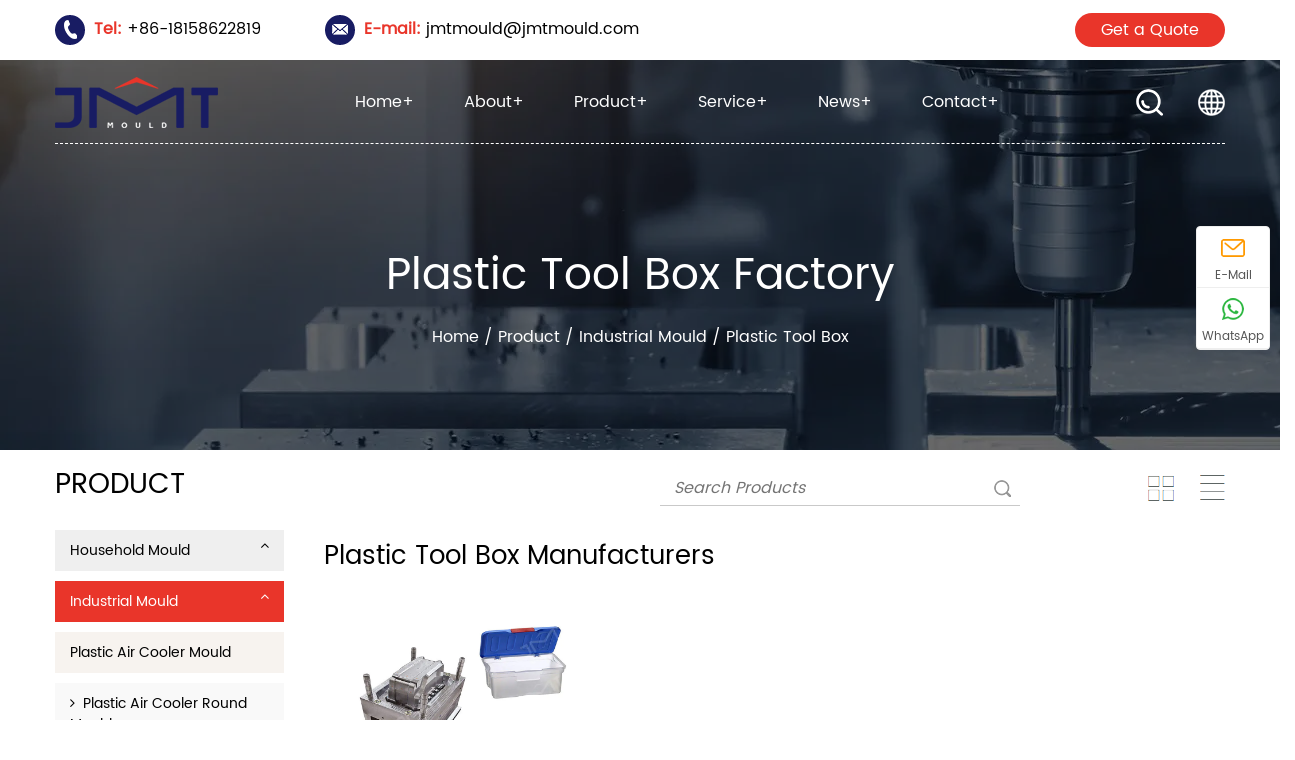

--- FILE ---
content_type: text/html; charset=utf-8
request_url: https://www.jmtmold.com/product/industrial-mould/tool-box/
body_size: 7287
content:
<!DOCTYPE html>
<html>
	<head>
		<meta charset="utf-8">
		<meta name="viewport" content="width=device-width,initial-scale=1.0" />
		<meta http-equiv="X-UA-Compatible" content="IE=edge" />
		<meta name="format-detection" content="telephone=no" />
        <!-- Google Tag Manager -->
<script>(function(w,d,s,l,i){w[l]=w[l]||[];w[l].push({'gtm.start':
new Date().getTime(),event:'gtm.js'});var f=d.getElementsByTagName(s)[0],
j=d.createElement(s),dl=l!='dataLayer'?'&l='+l:'';j.async=true;j.src=
'https://www.googletagmanager.com/gtm.js?id='+i+dl;f.parentNode.insertBefore(j,f);
})(window,document,'script','dataLayer','GTM-P5RG7W8');</script>
<!-- End Google Tag Manager -->
		<!--icon-->
		<title>Plastic Tool Box Manufacturers, Company, Factory</title>
<meta name="description" content="As China Plastic Tool Box manufacturers and Plastic Tool Box factory, JMT Commodity Mould Co., Ltd offer OEM Plastic Tool Box for sale." />
<meta name="keywords" content="Plastic Tool Box" />
<!--#header##-->		<link rel="shortcut icon" href="/template/en/images/icon.ico" type="image/x-icon" />
		<link rel="icon" href="/template/en/images/icon.ico" type="image/x-icon" />
		<!--icon-->
  
        <link rel="stylesheet" href="/template/en/css/slick.css"/>
		<link rel="stylesheet" type="text/css" href="/template/en/css/basic.css">
		<link rel="stylesheet" type="text/css" href="/template/en/css/main.css?ver=1.003">
		<link rel="stylesheet" type="text/css" href="/template/en/css/font-awesome.min.css">
		<link rel="stylesheet" type="text/css" href="/template/en/css/flaticon.css">
		<link rel="stylesheet" type="text/css" href="/template/en/css/line-awesome.min.css">
		<link rel="stylesheet" type="text/css" href="/template/en/css/iconfont.css">
		<link rel="stylesheet" href="/template/en/css/animate.min.css"/>
        <link rel="canonical" href="https://www.jmtmold.com/product/industrial-mould/tool-box/" />
		<script type="text/javascript" src="/template/en/js/jquery.js"></script>
		<script type="text/javascript" src="/template/en/js/hwaq.js"></script>
		<script type="text/javascript" src="/template/en/js/masonry.js"></script>
		<script type="text/javascript" src="/template/en/js/qrcode.min.js"></script>
		<script type="text/javascript" src="/template/en/js/main.js"></script>
		<script type="text/javascript" src="/template/en/js/slick.js"></script>
		<script type="text/javascript" src="/template/en/js/wow.min.js"></script>

		<link rel="stylesheet" href="/template/en/css/jquery.fancybox.min.css"/>
		<script type="text/javascript" src="/template/en/js/jquery.fancybox.min.js"></script>

	<!-- Global site tag (gtag.js) - Google Analytics -->
<script async src="https://www.googletagmanager.com/gtag/js?id=G-YPWYDHKEYN"></script>
<script>
  window.dataLayer = window.dataLayer || [];
  function gtag(){dataLayer.push(arguments);}
  gtag('js', new Date());

  gtag('config', 'G-YPWYDHKEYN');
</script>	
	</head>
<body><!-- Google Tag Manager (noscript) -->
<noscript><iframe src="https://www.googletagmanager.com/ns.html?id=GTM-P5RG7W8"
height="0" width="0" style="display:none;visibility:hidden"></iframe></noscript>
<!-- End Google Tag Manager (noscript) -->

<!--===================== HEAD =====================-->
<div id="header">
    <!--===================== H-TOP =====================-->
    <div class="h-top">
        <div class="ui container menu">
			<div class="flex">
				<div class="left">
					<ul>
						<li>
							<i><img src="/template/en/images/nav-phone.png" alt="phone icon"></i>
							<span class="font-bold">Tel:</span> +86-18158622819						</li>
						<li>
							<i><img src="/template/en/images/nav-email.png" alt="email icon" ></i>
							<span class="font-bold">E-mail:</span> <a href="/cdn-cgi/l/email-protection" class="__cf_email__" data-cfemail="7b11160f16140e171f3b11160f16140e171f55181416">[email&#160;protected]</a>						</li>
					</ul>
				</div>
				<div class="right">
					<a rel="nofollow" href="/contact/" class="contact">Get a Quote</a>
				</div>
			</div>
        </div>
    </div>
    <!--===================== NAVI =====================-->
    <div class="nav">
        <div class="ui container menu">
            <div class="logo left floated item"><a href="/"><img src="/template/en/images/logo.png" alt="JMT Commodity Mould Co., Ltd."/></a></div>
            <div class="menu-box right floated item">
                <div class="menu-menu-container"><ul id="menu-menu-1" class="menu"><li  class="menu-item menu-item-type-custom menu-item-object-custom menu-item-56056"><a href="/" >Home</a></li><li  class="menu-item menu-item-type-taxonomy menu-item-object-category menu-item-has-children menu-item-56059"><a href="/about/" rel="nofollow">About</a><ul class="sub-menu"><li  class="menu-item menu-item-type-custom menu-item-object-custom menu-item-57129"><a href="/about/" rel="nofollow">Company Profile</a></li><li  class="menu-item menu-item-type-custom menu-item-object-custom menu-item-56073"><a href="/history/" rel="nofollow">Company History</a></li><li  class="menu-item menu-item-type-custom menu-item-object-custom menu-item-56071"><a href="/culture/" rel="nofollow">Company Culture</a></li><li  class="menu-item menu-item-type-custom menu-item-object-custom menu-item-56770"><a href="/strength/equipment/" rel="nofollow">Equipment</a></li><li  class="menu-item menu-item-type-custom menu-item-object-custom menu-item-56557"><a href="/honor/" rel="nofollow">Certificate</a></li></ul></li><li  class="menu-item menu-item-type-taxonomy menu-item-object-category menu-item-has-children menu-item-56058"><a href="/product/" >Product</a><ul class="sub-menu"><li  class="menu-item menu-item-type-taxonomy menu-item-object-category menu-item-has-children menu-item-56814"><a href="/product/household-mould/" >Household Mould</a><ul class="sub-menu"><li  class="menu-item menu-item-type-custom menu-item-object-custom menu-item-56817"><a href="/product/household-mould/bowl-mould/" >Bowl Mould</a></li><li  class="menu-item menu-item-type-custom menu-item-object-custom menu-item-56818"><a href="/product/household-mould/box-mould/" >Box Mould</a></li><li  class="menu-item menu-item-type-custom menu-item-object-custom menu-item-56819"><a href="/product/household-mould/bucket-mould/" >Bucket Mould</a></li><li  class="menu-item menu-item-type-custom menu-item-object-custom menu-item-56820"><a href="/product/household-mould/cap-mould/" >Cap Mould</a></li><li  class="menu-item menu-item-type-custom menu-item-object-custom menu-item-56821"><a href="/product/household-mould/chair-stool-mould/" >Chair Stool Mould</a></li><li  class="menu-item menu-item-type-custom menu-item-object-custom menu-item-56822"><a href="/product/household-mould/cleaning-product-mould/" >Cleaning Product Mould</a></li><li  class="menu-item menu-item-type-custom menu-item-object-custom menu-item-56823"><a href="/product/household-mould/flower-pot-mould/" >Flower Pot Mould</a></li><li  class="menu-item menu-item-type-custom menu-item-object-custom menu-item-56824"><a href="/product/household-mould/food-container-mould/" >Food Container Mould</a></li><li  class="menu-item menu-item-type-custom menu-item-object-custom menu-item-56825"><a href="/product/household-mould/rattan-parts-mould/" >Rattan Parts Mould</a></li><li  class="menu-item menu-item-type-custom menu-item-object-custom menu-item-56826"><a href="/product/household-mould/spoon-fork-knife/" >Spoon Fork Knife</a></li><li  class="menu-item menu-item-type-custom menu-item-object-custom menu-item-56827"><a href="/product/household-mould/storage-container/" >Storage Container</a></li><li  class="menu-item menu-item-type-custom menu-item-object-custom menu-item-56828"><a href="/product/household-mould/table-mould/" >Table Mould</a></li><li  class="menu-item menu-item-type-custom menu-item-object-custom menu-item-56829"><a href="/product/household-mould/thinwall-container/" >Thin-Wall Container</a></li><li  class="menu-item menu-item-type-custom menu-item-object-custom menu-item-56830"><a href="/product/household-mould/trash-can-mould/" >Trash Can Mould</a></li><li  class="menu-item menu-item-type-custom menu-item-object-custom menu-item-56831"><a href="/product/household-mould/wardrobe-mould/" >Wardrobe Mould</a></li><li  class="menu-item menu-item-type-custom menu-item-object-custom menu-item-56832"><a href="/product/household-mould/basket-mould/" >Basket Mould</a></li></ul></li><li  class="menu-item menu-item-type-taxonomy menu-item-object-category menu-item-has-children menu-item-56815"><a href="/product/industrial-mould/" >Industrial Mould</a><ul class="sub-menu"><li  class="menu-item menu-item-type-taxonomy menu-item-object-category menu-item-has-children menu-item-56833"><a href="/product/industrial-mould/air-cooler/" >Plastic Air Cooler Mould</a><ul class="sub-menu"><li  class="menu-item menu-item-type-custom menu-item-object-custom menu-item-56842"><a href="/product/industrial-mould/air-cooler/plastic-air-cooler-round-mould/" >Plastic Air Cooler Round Mould</a></li><li  class="menu-item menu-item-type-custom menu-item-object-custom menu-item-56843"><a href="/product/industrial-mould/air-cooler/plastic-vertical-air-cooler-mould/" >Plastic Vertical Air Cooler Mould</a></li></ul></li><li  class="menu-item menu-item-type-custom menu-item-object-custom menu-item-56834"><a href="/product/industrial-mould/box-mould-1/" >Plastic Box Mould</a></li><li  class="menu-item menu-item-type-custom menu-item-object-custom menu-item-56835"><a href="/product/industrial-mould/crate-mould/" >Plastic Crate Mould</a></li><li  class="menu-item menu-item-type-custom menu-item-object-custom menu-item-56836"><a href="/product/industrial-mould/electric-meter-box-mould/" >Plastic Electric Meter Box Mould</a></li><li  class="menu-item menu-item-type-custom menu-item-object-custom menu-item-56837"><a href="/product/industrial-mould/helmet/" >Plastic Helmet Mould</a></li><li  class="menu-item menu-item-type-custom menu-item-object-custom menu-item-56838"><a href="/product/industrial-mould/paint-bucket-mould/" >Plastic  Paint Bucket Mould</a></li><li  class="menu-item menu-item-type-custom menu-item-object-custom menu-item-56839"><a href="/product/industrial-mould/pallet/" >Plastic Pallet Mould</a></li><li  class="menu-item menu-item-type-custom menu-item-object-custom menu-item-56840"><a href="/product/industrial-mould/plug-mould/" >Plastic Plug Mould</a></li><li  class="menu-item menu-item-type-custom menu-item-object-custom menu-item-56841"><a href="/product/industrial-mould/tool-box/" >Plastic Tool Box</a></li></ul></li><li  class="menu-item menu-item-type-custom menu-item-object-custom menu-item-56816"><a href="/product/pipe-fitting-mould/" >PIPE Fitting Mould</a></li><li  class="menu-item menu-item-type-custom menu-item-object-custom menu-item-57456"><a href="/product/stock-crate-mould/" >Stock Crate Mould</a></li></ul></li><li  class="menu-item menu-item-type-taxonomy menu-item-object-category menu-item-has-children menu-item-57474"><a href="/pages/plastic-molding-service.html" >Service</a><ul class="sub-menu"><li  class="menu-item menu-item-type-custom menu-item-object-custom menu-item-57455"><a href="/quality/" >Quality Control</a></li><li  class="menu-item menu-item-type-custom menu-item-object-custom menu-item-57454"><a href="/pages/tooling-equipment-list.html" >Tooling Equipment List</a></li><li  class="menu-item menu-item-type-custom menu-item-object-custom menu-item-57479"><a href="/pages/plastic-molding-service.html" >Plastic Molding Service</a></li><li  class="menu-item menu-item-type-custom menu-item-object-custom menu-item-57480"><a href="/pages/worldwide-spot-service.html" >Worldwide Spot Service</a></li><li  class="menu-item menu-item-type-custom menu-item-object-custom menu-item-57481"><a href="/pages/prototyping.html" >Prototyping</a></li><li  class="menu-item menu-item-type-custom menu-item-object-custom menu-item-56074"><a href="/faq/" rel="nofollow">FAQ</a></li></ul></li><li  class="menu-item menu-item-type-taxonomy menu-item-object-category menu-item-has-children menu-item-56057"><a href="/news/" >News</a><ul class="sub-menu"><li  class="menu-item menu-item-type-custom menu-item-object-custom menu-item-56789"><a href="/news/company-news/" rel="nofollow">Company News</a></li><li  class="menu-item menu-item-type-custom menu-item-object-custom menu-item-56790"><a href="/news/industry-news/" rel="nofollow">Industry News</a></li></ul></li><li  class="menu-item menu-item-type-custom menu-item-object-custom menu-item-56060"><a href="/contact/" rel="nofollow">Contact</a></li></ul></div>            </div>
			
			
            <div class="h-search item right floated"><img src="/template/en/images/icon-search-white.png" alt=""></div>
			<div class="search-box">
				<form action="/product">
					<input type="text" name="s" placeholder="Search...">
					<input type="submit" value="">
				</form>
				<i class="close"></i>
			</div>
			
			<div class="language-box pr">
				<a class="zhuyu"><img src="/template/en/images/earth.png" ></a>
				<ul class="sub-menu">
					<li><a href="https://www.jmtmold.com">English</a></li>
					<li><a href="https://es.jmtmold.com">Español</a></li>
					<li><a href="https://sa.jmtmold.com">عربى</a></li>
                    
				</ul>
			</div>
        </div>
    </div>
</div>

<div id="mobile" class="">
    <div class="m-search">
        <form action="/product">
            <input type="text" name="s" placeholder="search for">
            <input type="submit" value="">
        </form>
    </div>
    <div class="m-logo"><a href="/"><img src="/template/en/images/logo.png" alt="JMT Commodity Mould Co., Ltd."></a>
        <div class="m-btn">
            <i class="ie1"></i>
            <i class="ie2"></i>
            <i class="ie3"></i>
        </div>
    </div>
    <div class="box">
        <div class="m-nav">
            <div class="menu-menu-container"><ul id="menu-menu-1" class="menu"><li  class="menu-item menu-item-type-custom menu-item-object-custom menu-item-56056"><a href="/" >Home</a></li><li  class="menu-item menu-item-type-taxonomy menu-item-object-category menu-item-has-children menu-item-56059"><a href="/about/" rel="nofollow">About</a><ul class="sub-menu"><li  class="menu-item menu-item-type-custom menu-item-object-custom menu-item-57129"><a href="/about/" rel="nofollow">Company Profile</a></li><li  class="menu-item menu-item-type-custom menu-item-object-custom menu-item-56073"><a href="/history/" rel="nofollow">Company History</a></li><li  class="menu-item menu-item-type-custom menu-item-object-custom menu-item-56071"><a href="/culture/" rel="nofollow">Company Culture</a></li><li  class="menu-item menu-item-type-custom menu-item-object-custom menu-item-56770"><a href="/strength/equipment/" rel="nofollow">Equipment</a></li><li  class="menu-item menu-item-type-custom menu-item-object-custom menu-item-56557"><a href="/honor/" rel="nofollow">Certificate</a></li></ul></li><li  class="menu-item menu-item-type-taxonomy menu-item-object-category menu-item-has-children menu-item-56058"><a href="/product/" >Product</a><ul class="sub-menu"><li  class="menu-item menu-item-type-taxonomy menu-item-object-category menu-item-has-children menu-item-56814"><a href="/product/household-mould/" >Household Mould</a><ul class="sub-menu"><li  class="menu-item menu-item-type-custom menu-item-object-custom menu-item-56817"><a href="/product/household-mould/bowl-mould/" >Bowl Mould</a></li><li  class="menu-item menu-item-type-custom menu-item-object-custom menu-item-56818"><a href="/product/household-mould/box-mould/" >Box Mould</a></li><li  class="menu-item menu-item-type-custom menu-item-object-custom menu-item-56819"><a href="/product/household-mould/bucket-mould/" >Bucket Mould</a></li><li  class="menu-item menu-item-type-custom menu-item-object-custom menu-item-56820"><a href="/product/household-mould/cap-mould/" >Cap Mould</a></li><li  class="menu-item menu-item-type-custom menu-item-object-custom menu-item-56821"><a href="/product/household-mould/chair-stool-mould/" >Chair Stool Mould</a></li><li  class="menu-item menu-item-type-custom menu-item-object-custom menu-item-56822"><a href="/product/household-mould/cleaning-product-mould/" >Cleaning Product Mould</a></li><li  class="menu-item menu-item-type-custom menu-item-object-custom menu-item-56823"><a href="/product/household-mould/flower-pot-mould/" >Flower Pot Mould</a></li><li  class="menu-item menu-item-type-custom menu-item-object-custom menu-item-56824"><a href="/product/household-mould/food-container-mould/" >Food Container Mould</a></li><li  class="menu-item menu-item-type-custom menu-item-object-custom menu-item-56825"><a href="/product/household-mould/rattan-parts-mould/" >Rattan Parts Mould</a></li><li  class="menu-item menu-item-type-custom menu-item-object-custom menu-item-56826"><a href="/product/household-mould/spoon-fork-knife/" >Spoon Fork Knife</a></li><li  class="menu-item menu-item-type-custom menu-item-object-custom menu-item-56827"><a href="/product/household-mould/storage-container/" >Storage Container</a></li><li  class="menu-item menu-item-type-custom menu-item-object-custom menu-item-56828"><a href="/product/household-mould/table-mould/" >Table Mould</a></li><li  class="menu-item menu-item-type-custom menu-item-object-custom menu-item-56829"><a href="/product/household-mould/thinwall-container/" >Thin-Wall Container</a></li><li  class="menu-item menu-item-type-custom menu-item-object-custom menu-item-56830"><a href="/product/household-mould/trash-can-mould/" >Trash Can Mould</a></li><li  class="menu-item menu-item-type-custom menu-item-object-custom menu-item-56831"><a href="/product/household-mould/wardrobe-mould/" >Wardrobe Mould</a></li><li  class="menu-item menu-item-type-custom menu-item-object-custom menu-item-56832"><a href="/product/household-mould/basket-mould/" >Basket Mould</a></li></ul></li><li  class="menu-item menu-item-type-taxonomy menu-item-object-category menu-item-has-children menu-item-56815"><a href="/product/industrial-mould/" >Industrial Mould</a><ul class="sub-menu"><li  class="menu-item menu-item-type-taxonomy menu-item-object-category menu-item-has-children menu-item-56833"><a href="/product/industrial-mould/air-cooler/" >Plastic Air Cooler Mould</a><ul class="sub-menu"><li  class="menu-item menu-item-type-custom menu-item-object-custom menu-item-56842"><a href="/product/industrial-mould/air-cooler/plastic-air-cooler-round-mould/" >Plastic Air Cooler Round Mould</a></li><li  class="menu-item menu-item-type-custom menu-item-object-custom menu-item-56843"><a href="/product/industrial-mould/air-cooler/plastic-vertical-air-cooler-mould/" >Plastic Vertical Air Cooler Mould</a></li></ul></li><li  class="menu-item menu-item-type-custom menu-item-object-custom menu-item-56834"><a href="/product/industrial-mould/box-mould-1/" >Plastic Box Mould</a></li><li  class="menu-item menu-item-type-custom menu-item-object-custom menu-item-56835"><a href="/product/industrial-mould/crate-mould/" >Plastic Crate Mould</a></li><li  class="menu-item menu-item-type-custom menu-item-object-custom menu-item-56836"><a href="/product/industrial-mould/electric-meter-box-mould/" >Plastic Electric Meter Box Mould</a></li><li  class="menu-item menu-item-type-custom menu-item-object-custom menu-item-56837"><a href="/product/industrial-mould/helmet/" >Plastic Helmet Mould</a></li><li  class="menu-item menu-item-type-custom menu-item-object-custom menu-item-56838"><a href="/product/industrial-mould/paint-bucket-mould/" >Plastic  Paint Bucket Mould</a></li><li  class="menu-item menu-item-type-custom menu-item-object-custom menu-item-56839"><a href="/product/industrial-mould/pallet/" >Plastic Pallet Mould</a></li><li  class="menu-item menu-item-type-custom menu-item-object-custom menu-item-56840"><a href="/product/industrial-mould/plug-mould/" >Plastic Plug Mould</a></li><li  class="menu-item menu-item-type-custom menu-item-object-custom menu-item-56841"><a href="/product/industrial-mould/tool-box/" >Plastic Tool Box</a></li></ul></li><li  class="menu-item menu-item-type-custom menu-item-object-custom menu-item-56816"><a href="/product/pipe-fitting-mould/" >PIPE Fitting Mould</a></li><li  class="menu-item menu-item-type-custom menu-item-object-custom menu-item-57456"><a href="/product/stock-crate-mould/" >Stock Crate Mould</a></li></ul></li><li  class="menu-item menu-item-type-taxonomy menu-item-object-category menu-item-has-children menu-item-57474"><a href="/pages/plastic-molding-service.html" >Service</a><ul class="sub-menu"><li  class="menu-item menu-item-type-custom menu-item-object-custom menu-item-57455"><a href="/quality/" >Quality Control</a></li><li  class="menu-item menu-item-type-custom menu-item-object-custom menu-item-57454"><a href="/pages/tooling-equipment-list.html" >Tooling Equipment List</a></li><li  class="menu-item menu-item-type-custom menu-item-object-custom menu-item-57479"><a href="/pages/plastic-molding-service.html" >Plastic Molding Service</a></li><li  class="menu-item menu-item-type-custom menu-item-object-custom menu-item-57480"><a href="/pages/worldwide-spot-service.html" >Worldwide Spot Service</a></li><li  class="menu-item menu-item-type-custom menu-item-object-custom menu-item-57481"><a href="/pages/prototyping.html" >Prototyping</a></li><li  class="menu-item menu-item-type-custom menu-item-object-custom menu-item-56074"><a href="/faq/" rel="nofollow">FAQ</a></li></ul></li><li  class="menu-item menu-item-type-taxonomy menu-item-object-category menu-item-has-children menu-item-56057"><a href="/news/" >News</a><ul class="sub-menu"><li  class="menu-item menu-item-type-custom menu-item-object-custom menu-item-56789"><a href="/news/company-news/" rel="nofollow">Company News</a></li><li  class="menu-item menu-item-type-custom menu-item-object-custom menu-item-56790"><a href="/news/industry-news/" rel="nofollow">Industry News</a></li></ul></li><li  class="menu-item menu-item-type-custom menu-item-object-custom menu-item-56060"><a href="/contact/" rel="nofollow">Contact</a></li></ul></div>        </div>
        <div class="yuy">
            <h4>Language</h4>
            <ul class="lang">
                				<li><a href="https://www.jmtmold.com/"><img src="/template/en/images/en.jpg" alt=""> <em data-name="en">English</em></a></li>
								<li><a href="https://es.jmtmold.com/"><img src="/template/en/images/es.jpg" alt=""> <em data-name="es">Español</em></a></li>
								<li><a href="https://sa.jmtmold.com/"><img src="/template/en/images/sa.jpg" alt=""> <em data-name="sa">عربى</em></a></li>
				                
            </ul>
        </div>
        <h6><a rel="nofollow" href="tel:+86-18158622819"><i class="fa fa-phone"></i> +86-18158622819</a></h6>
    </div>
    <div id="gotop"><i class="fa fa-angle-up"></i></div>
</div>
<div class="clear"></div>

<script data-cfasync="false" src="/cdn-cgi/scripts/5c5dd728/cloudflare-static/email-decode.min.js"></script><script type="text/javascript">
    var oSerBtn = $('.h-search'),
        oSerBox = $('.search-box'),
        oSerClose = oSerBox.find('.close');
    oSerBtn.click(function() {
        oSerBox.fadeIn(200);
    });
    oSerClose.click(function() {
        oSerBox.hide();
    });


    $('#header .nav .ui.menu .menu-box ul.menu > li > a').filter(function(){
        $(this).append('+');
    })
</script>
    <!--===================== BANNER =====================-->
    <div class="inner-banner catacssspec" style="background-image: url(/jmtmold/2022/01/25/product.jpg)">
        <div class="ui container">
            <h3>
                Plastic Tool Box Factory</h3>
            <div class="mbx">
                <a href="/">Home</a> &#47; <a href="/product/">Product</a> &#47; <a href="/product/industrial-mould/">Industrial Mould</a> &#47; <span>Plastic Tool Box</span>            </div>
        </div>
    </div>

    <!--===================== MAIN CONTENT =====================-->
    <div class="inner-page prodet-page product-page">
        <div class="ui container">
            <div class="sideBox grid-box">
                <div class="side-left column">
                    <h2>Product</h2>
                    <div class="box">
                        <ul>
                                                        <li><a href="/product/household-mould/">Household Mould <i class="fa fa-angle-up"></i></a>
                            <ul>
                                                                <li><a href="/product/household-mould/bowl-mould/">Bowl Mould</a>
                                    <ul>
                                                                            </ul>
                                </li>
                                                                <li><a href="/product/household-mould/box-mould/">Box Mould</a>
                                    <ul>
                                                                            </ul>
                                </li>
                                                                <li><a href="/product/household-mould/bucket-mould/">Bucket Mould</a>
                                    <ul>
                                                                            </ul>
                                </li>
                                                                <li><a href="/product/household-mould/cap-mould/">Cap Mould</a>
                                    <ul>
                                                                            </ul>
                                </li>
                                                                <li><a href="/product/household-mould/chair-stool-mould/">Chair Stool Mould</a>
                                    <ul>
                                                                            </ul>
                                </li>
                                                                <li><a href="/product/household-mould/cleaning-product-mould/">Cleaning Product Mould</a>
                                    <ul>
                                                                            </ul>
                                </li>
                                                                <li><a href="/product/household-mould/flower-pot-mould/">Flower Pot Mould</a>
                                    <ul>
                                                                            </ul>
                                </li>
                                                                <li><a href="/product/household-mould/food-container-mould/">Food Container Mould</a>
                                    <ul>
                                                                            </ul>
                                </li>
                                                                <li><a href="/product/household-mould/rattan-parts-mould/">Rattan Parts Mould</a>
                                    <ul>
                                                                            </ul>
                                </li>
                                                                <li><a href="/product/household-mould/spoon-fork-knife/">Spoon Fork Knife</a>
                                    <ul>
                                                                            </ul>
                                </li>
                                                                <li><a href="/product/household-mould/storage-container/">Storage Container</a>
                                    <ul>
                                                                            </ul>
                                </li>
                                                                <li><a href="/product/household-mould/table-mould/">Table Mould</a>
                                    <ul>
                                                                            </ul>
                                </li>
                                                                <li><a href="/product/household-mould/thinwall-container/">Thin-Wall Container</a>
                                    <ul>
                                                                            </ul>
                                </li>
                                                                <li><a href="/product/household-mould/trash-can-mould/">Trash Can Mould</a>
                                    <ul>
                                                                            </ul>
                                </li>
                                                                <li><a href="/product/household-mould/wardrobe-mould/">Wardrobe Mould</a>
                                    <ul>
                                                                            </ul>
                                </li>
                                                                <li><a href="/product/household-mould/basket-mould/">Basket Mould</a>
                                    <ul>
                                                                            </ul>
                                </li>
                                                            </ul>
                            </li>
                                                        <li><a href="/product/industrial-mould/">Industrial Mould <i class="fa fa-angle-up"></i></a>
                            <ul>
                                                                <li><a href="/product/industrial-mould/air-cooler/">Plastic Air Cooler Mould</a>
                                    <ul>
                                                                                <li><a href="/product/industrial-mould/air-cooler/plastic-air-cooler-round-mould/"> <b class="fa fa-angle-right"></b>&nbsp; Plastic Air Cooler Round Mould</a></li>
                                                                                <li><a href="/product/industrial-mould/air-cooler/plastic-vertical-air-cooler-mould/"> <b class="fa fa-angle-right"></b>&nbsp; Plastic Vertical Air Cooler Mould</a></li>
                                                                            </ul>
                                </li>
                                                                <li><a href="/product/industrial-mould/box-mould-1/">Plastic Box Mould</a>
                                    <ul>
                                                                            </ul>
                                </li>
                                                                <li><a href="/product/industrial-mould/crate-mould/">Plastic Crate Mould</a>
                                    <ul>
                                                                            </ul>
                                </li>
                                                                <li><a href="/product/industrial-mould/electric-meter-box-mould/">Plastic Electric Meter Box Mould</a>
                                    <ul>
                                                                            </ul>
                                </li>
                                                                <li><a href="/product/industrial-mould/helmet/">Plastic Helmet Mould</a>
                                    <ul>
                                                                            </ul>
                                </li>
                                                                <li><a href="/product/industrial-mould/paint-bucket-mould/">Plastic  Paint Bucket Mould</a>
                                    <ul>
                                                                            </ul>
                                </li>
                                                                <li><a href="/product/industrial-mould/pallet/">Plastic Pallet Mould</a>
                                    <ul>
                                                                            </ul>
                                </li>
                                                                <li><a href="/product/industrial-mould/plug-mould/">Plastic Plug Mould</a>
                                    <ul>
                                                                            </ul>
                                </li>
                                                                <li><a href="/product/industrial-mould/tool-box/">Plastic Tool Box</a>
                                    <ul>
                                                                            </ul>
                                </li>
                                                            </ul>
                            </li>
                                                        <li><a href="/product/pipe-fitting-mould/">PIPE Fitting Mould <i class="fa fa-angle-up"></i></a>
                            <ul>
                                                            </ul>
                            </li>
                                                        <li><a href="/product/stock-crate-mould/">Stock Crate Mould <i class="fa fa-angle-up"></i></a>
                            <ul>
                                                            </ul>
                            </li>
                                                    </ul>
                    </div>
                    <div class="info"><img src="/template/en/images/side-left-info-bg.jpg" alt=""><h5>+86-18158622819</h5></div>
                   
         
                </div>
                <div class="side-right column">
                    <div class="top">
                        <div class="form">
                            <form action="/tool-box">
                                <input type="text" name="s" placeholder="Search Products">
                                <input type="submit" value=" ">
                            </form>
                        </div>
                        <div class="show">
                           
                        </div>
                        <div class="listBox">
                            <span class="block"><img src="/template/en/images/icon-block.png" alt=""></span>
                            <span class="list"><img src="/template/en/images/icon-list.png" alt=""></span>
                        </div>
                    </div>
                    <h1>Plastic Tool Box Manufacturers</h1>
     <!--<div class="catapintroo">
            <div>The <a href="/product/industrial-mould/tool-box/" target="_blank"><strong>tool box</strong></a> mould is a tool used to create tool boxes through the process of injection moulding. It is a specialized mould that consists of two halves that fit together, with a cavity inside that is shaped to form the desired tool box design.The tool box mould is typically made of high-quality steel, such as stainless steel or hardened steel, to ensure durability and resistance to wear and tear. The mould is also coated with a thin layer of lubricant to prevent sticking and make it easier to remove the finished tool box.</div>
<div></div>
<div>The tool box mould can be customized to create a variety of tool box sizes and shapes, depending on the specific needs of the user. For example, the mould can be designed to create a small, compact tool box for home use, or a larger, more durable tool box for industrial use. The mould can also be designed to include features such as handles, locks, and compartments, to make the tool box more functional and convenient to use.</div>        </div>-->
  
                    <div class="bottom">
                        <div class="block">
                            <ul class="grid-box three">
                                                                <li class="column">
                                    <a rel="nofollow" href="/product/tool-box/plastic-tool-box-mould.html" class="img-box"><img src="/jmtmold/water/image/20220126052511/3333-1.jpg" alt="Plastic tool box mould"></a>
                                    <h4><a href="/product/tool-box/plastic-tool-box-mould.html">Plastic tool box mould</a></h4>
                                </li>
                                                            </ul>
                        </div>
                        <div class="list">
                            <ul>
                                                                <li class="grid-box">
                                    <div class="img column"><a rel="nofollow" href="/product/tool-box/plastic-tool-box-mould.html" class="img-box"><img src="/jmtmold/water/image/20220126052511/3333-1.jpg" alt=""></a></div>
                                    <div class="text column">
                                        <h4><a href="/product/tool-box/plastic-tool-box-mould.html">Plastic tool box mould</a></h4>
                                        <div class="content">
                                            <p></p>
                                        </div>
                                        <a rel="nofollow" href="/product/tool-box/plastic-tool-box-mould.html" class="more">Read More</a>
                                    </div>
                                </li>
                                                            </ul>
                        </div>
                        <div class="m-page">
                            <div class='wp-pagenavi' role='navigation'>    </div>                        </div>

                         <p class="catapintro">
       JMT Commodity Moulds' core business strategy is to provide a one-stop mould solution service, which includes mould components, mechanical design, mould design, mould manufacturing, plastic component manufacturing and secondary processing services. Also, JMT company has invested the time and effort to be awarded the IATF 16949:2016 and ISO -001-2015 Quality Certification. 
       JMT Commodity Mould has grown into an excellent <a href="/product/industrial-mould/tool-box/">plastic  Tool Box manufacturers</a> and <a href="/product/industrial-mould/tool-box/">Plastic Tool Box factory</a> in China. WE have a strong engineering team in designing and making Plastic Mould. Engineering work includes not only mold design, but also mold feasibility, mold flow, product design expertise and prototyping services. These allow more efficient mould strategies to be developed for our customers, ensuring the success of each project. Our comapny also ODM/OEM Plastic Tool Box.</p>
   </div>
     <div class="inner-page gallery-page">
                <div class="ui container">
                    <h2 class="biaoti">Our Honor:</h2>
                    <div class="gallery-list">
                        <ul class="grid-box three">
                                                    </ul>
                    </div>
                </div>
            </div>
                </div>
            </div>
        </div>
    </div>
       
    <div id="index-body">
                <div class="our-about">
                    <div class="ui container">
                        <div class="warp row">
                            <div class="item content-inner wow fadeInUp">
                                <div class="section-head text-white mb-40">
                                    <h5 class="sub-title">We do the better for you</h5>
                                    <h2 class="title mb-10">SINCE 2002</h2>
                                    <div class="font-16 indexh1intro">JMT Commodity Moulds' core business strategy is to provide a one-stop mould solution service, which includes mould components, mechanical design, mould design, mould manufacturing, plastic component manufacturing and secondary processing services. We are advanced China Plastic Injection Moulding factory and Injection Molding Companies. Also, JMT has invested the time and effort to be awarded the IATF 16949:2016 and ISO -001-2015 Quality Certification.</div>
                                </div>
                                
                                <div class="about-contact mb-30">
                                    <a rel="nofollow" href="/about/" class="btn">Read More<i class="ml-15 icon iconfont icon-arrowRight"></i></a>
                                </div>
                                
                            </div>
                            <div class="item content-inner align-self-center">
                                <ul class="counter-inner row animate-father" data-delay="0.2" data-child="li" data-effect="fadeInUpSmall">
                                    <li>
                                        <div class="icon-bx-wraper left style-4 mb-20">
                                            <div class="icon-lg">
                                                <span class="icon-cell">
                                                    <img class="img1" src="/template/en/images/about-icon1.png" >
                                                    <img class="img2" src="/template/en/images/about-icon1-on.png" >
                                                </span>
                                            </div>
                                            <div class="icon-content">
                                                <h2 class="dz-title counter">20</h2>
                                                <p class="font-18">Industry Experience</p>
                                            </div>
                                        </div>
                                    </li>
                                    <li>
                                        <div class="icon-bx-wraper left style-4 mb-20">
                                            <div class="icon-lg">
                                                <span class="icon-cell">
                                                    <img class="img1" src="/template/en/images/about-icon2.png" >
                                                    <img class="img2" src="/template/en/images/about-icon2-on.png" >
                                                </span>
                                            </div>
                                            <div class="icon-content">
                                                <h2 class="dz-title counter">50</h2>
                                                <p class="font-18">CNC Machines </p>
                                            </div>
                                        </div>
                                    </li>
                                    <li>
                                        <div class="icon-bx-wraper left style-4 mb-20">
                                            <div class="icon-lg">
                                                <span class="icon-cell">
                                                    <img class="img1" src="/template/en/images/about-icon3.png" >
                                                    <img class="img2" src="/template/en/images/about-icon3-on.png" >
                                                </span>
                                            </div>
                                            <div class="icon-content">
                                                <h2 class="dz-title counter">280</h2>
                                                <p class="font-18">Staffs </p>
                                            </div>
                                        </div>
                                    </li>
                                </ul>
                            </div>
                            <div class="item">
                                <div class="media-full">
                                    <img src="/jmtmold/2022/02/10/about1.jpg" class="img-cover" alt="factory of JMT mould">
                                    <div class="play" data-src="https://share.polyv.net/front/video/preview?vid=1280ba18a3f46b88856505f27dbf3eea_1" data-mode="1"><img src="/template/en/images/play-icon.png" ></div>
                                </div>
                            </div>
                        </div>
                    </div>
                </div>
            </div>
    <div class="contact-btn">
        <div class="ui container">
            <p>If you are interested in our Products or have any questions, please consult us.</p>
            <a href="/contact/" class="more"><i><img src="/jmtmold/2022/01/25/icon-mail.png" alt=""></i> Contact us</a>
        </div>
    </div>
    <!--/.wrapper-->
<script>
    if ($(".inner-page .sideBox .side-left").length) {
        $(".inner-page .sideBox .side-left .box ul li").filter(function () {
            if ($(this).children('a').attr('href') == window.location.pathname) {
                $(this).addClass('active').parents('li').addClass('active');
            }
        })
    }
</script>

<!--===================== FOOTER =====================-->
<div id="footer">
	<div class="footer-top">
		<div class="ui container">
			<div class="team">
				<ul class="txt-center grid-box animate-father" data-delay="0.2" data-child=".column" data-effect="fadeInUpSmall">
										<li class="column">
						<div class="content">
							<div class="person">
								<div class="name text-primary">Yearnie Yang</div>
								<div class="user"><img src="/jmtmold/2022/01/22/team-user.png" ></div>
							</div>
							<div class="mml-text font-16 mt-15">
								Email: <a href="/cdn-cgi/l/email-protection" class="__cf_email__" data-cfemail="156c7074677b7c70557f7861787a6079713b767a78">[email&#160;protected]</a> <br />Tel/Wechat/whatsapp:<br />+86-18158622819							</div>
						</div>
					</li>
									</ul>
			</div>
			
			<div class="foot-nav">
				<ul>
					<li><a rel="nofollow" href="/about/">About Us</a></li>
					<li><a href="/product/">Products</a></li>
					<li><a rel="nofollow" href="/quality/">Service</a></li>
					<li class="logo"><a href="/"><img src="/template/en/images/foot-logo.png" ></a></li>
					<li><a href="/news/">News</a></li>
					<li><a rel="nofollow" href="/faq/">FAQ</a></li>
					<li><a rel="nofollow" href="/contact/">Contact Us</a></li>
				</ul>
			</div>
		</div>
	</div>
	
	<div class="footer-bottom txt-center">
		<div class="ui container">
			<p>Copyright© 2022 JMT Commodity Mould Co., Ltd. All Rights Reserved. 
                
                <a class="jmtwords" href="/product/industrial-mould/tool-box/">
                OEM Plastic Tool Box Company</a></p>
			<a rel="nofollow" href="http://www.hqsmartcloud.com" target="_blank"><img src="/template/en/images/HWAQ/EN/jszc_en_bai.svg" ></a>
			
		</div>
	</div>
</div>

<div id="wmkc">
	<ul class="wmkc-list">
		<li class="wmkc-email">
			<a rel="nofollow" href="/cdn-cgi/l/email-protection#573d3a233a38223b33173d3a233a38223b337934383a" target="_blank" title="mailto:jmtmould@jmtmould.com" id="A_9">
				<i class="wmkc-icon"></i>
				<p>E-Mail</p>
			</a>
		</li>
		<li class="wmkc-whatsapp">
			<a rel="nofollow" href="https://api.whatsapp.com/send?l=en&phone=8618158622819" target="_blank" title="WhatsApp:8618158622819" id="A_8">
				<i class="wmkc-icon"></i>
				<p>WhatsApp</p>
			</a>
		</li>
	</ul>
</div>

		<!--===================== SCRIPT =====================-->
		<!--<script type="text/javascript" src="/template/en/js/bootstrap.min.js"></script>-->
		<script data-cfasync="false" src="/cdn-cgi/scripts/5c5dd728/cloudflare-static/email-decode.min.js"></script><script type="text/javascript">
			$('.side-top a').filter(function() {
				if($(this).html() == $('.bread-crumbs span').html()) {
					$(this).addClass('active');
				}
			});
		</script>
	<script defer src="https://static.cloudflareinsights.com/beacon.min.js/vcd15cbe7772f49c399c6a5babf22c1241717689176015" integrity="sha512-ZpsOmlRQV6y907TI0dKBHq9Md29nnaEIPlkf84rnaERnq6zvWvPUqr2ft8M1aS28oN72PdrCzSjY4U6VaAw1EQ==" data-cf-beacon='{"version":"2024.11.0","token":"ca203d58ea51455d9a830abfed436503","r":1,"server_timing":{"name":{"cfCacheStatus":true,"cfEdge":true,"cfExtPri":true,"cfL4":true,"cfOrigin":true,"cfSpeedBrain":true},"location_startswith":null}}' crossorigin="anonymous"></script>
</body>
    <script defer src="https://static.hqchatcloud.com/kefu.js" type="text/javascript" id="kefu" data-token="opIKYuSJ_YCSoDBw6TZtoE0Tee8nD9cBpyYKDsm4r8YnJNk6D88xE7sR1sp-D0YoIvJKdjns5Ll7VFDgLpjNwsQlkp4GcsL3J-rD-5zt41I="></script>

<!-- Matomo -->
<script type="text/javascript">
  var _paq = window._paq || [];
  /* tracker methods like "setCustomDimension" should be called before "trackPageView" */
    _paq.push(['setCampaignNameKey', 'gclid']);
  _paq.push(['setDocumentTitle', document.domain + "/" + document.title]);
  _paq.push(['trackPageView']);
  _paq.push(['enableLinkTracking']);
  (function() {
    var u="//supertest.hqsmartcloud.com/";
    _paq.push(['setTrackerUrl', u+'matomo.php']);
    _paq.push(['setSiteId', '1313']);
    var d=document, g=d.createElement('script'), s=d.getElementsByTagName('script')[0];
    g.type='text/javascript'; g.async=true; g.defer=true; g.src='//hqcdn.hqsmartcloud.com/matomo.js'; s.parentNode.insertBefore(g,s);
  })();
</script>
<!-- End Matomo Code --></html>

--- FILE ---
content_type: text/css
request_url: https://www.jmtmold.com/template/en/css/main.css?ver=1.003
body_size: 17447
content:
@font-face {
  font-family: 'poppins-regular';
  src: url(../fonts/poppins-regular.ttf) format('truetype'), url(../fonts/poppins-regular.eot) format('eot'), url(../fonts/poppins-regular.woff) format('woff'), url(../fonts/poppins-regular.woff2) format('woff2');
}
@font-face {
  font-family: 'poppins-bold';
  src: url(../fonts/poppins-bold.ttf) format('truetype'), url(../fonts/poppins-bold.eot) format('eot'), url(../fonts/poppins-bold.woff) format('woff'), url(../fonts/poppins-bold.woff2) format('woff2');
}
@font-face {
  font-family: 'Neutraface2Display-Titling';
  src: url(../fonts/Neutraface2Display-Titling.ttf) format('truetype'), url(../fonts/Neutraface2Display-Titling.eot) format('eot'), url(../fonts/Neutraface2Display-Titling.woff) format('woff'), url(../fonts/Neutraface2Display-Titling.woff2) format('woff2');
}
body {
  font-family: "poppins-regular";
}
.catapintroo {
                font-size: 16px;
                line-height: 30px;
                margin-top: 20px;
            }
h4.biaoti {
    font-size: 16px;
    margin: 15px 0;
    line-height: 2;
}
h2.related {
                    margin-top: 50px;
}
p.miaoshu {
    font-size: 14px;
    color: gray;
    line-height: 2;
    margin: 15px 0;
}
p.time {
    font-size: 13px;
    color: gray;
    margin-bottom: 45px;
}

.ui.container {
  padding: 0 15px;
  position: relative;
  width: 1350px;
}
.language-box {
  margin-left: 35px;
}
   h2.biaoti {
        font-size: 24px;
        text-transform: uppercase;
        margin-bottom: 20px;
    }
.language-box ul.sub-menu {
  position: absolute;
  z-index: 10;
  background: #fff;
  top: 100%;
  right: 0;
  white-space: nowrap;
  transform: rotate3d(1, 0, 0, -90deg);
  -webkit-transform: rotate3d(1, 0, 0, -90deg);
  -moz-transform: rotate3d(1, 0, 0, -90deg);
  -ms-transform: rotate3d(1, 0, 0, -90deg);
  -o-transform: rotate3d(1, 0, 0, -90deg);
  -webkit-transform-origin: 0 0 0;
  -moz-transform-origin: 0 0 0;
  -ms-transform-origin: 0 0 0;
  transform-origin: 0 0 0;
  opacity: 0;
  -webkit-transition: opacity 0.5s, -webkit-transform 0.5s;
  transition: opacity 0.5s, -webkit-transform 0.5s;
  -moz-transition: transform 0.5s, opacity 0.5s, -moz-transform 0.5s;
  transition: transform 0.5s, opacity 0.5s;
  transition: transform 0.5s, opacity 0.5s, -webkit-transform 0.5s, -moz-transform 0.5s;
  -webkit-transition: -webkit-transform 0.5s, opacity 0.5s;
  -moz-transition: -moz-transform 0.5s, opacity 0.5s;
  -webkit-box-shadow: 0px 8px 10px rgba(0, 0, 0, 0.2);
  box-shadow: 0px 8px 10px rgba(0, 0, 0, 0.2);
  display: none \9;
}
.language-box ul.sub-menu li a {
  display: block;
  float: none;
  padding: 0 15px;
  line-height: 30px;
  font-size: 12px;
  color: #000000;
  -webkit-transition: .5s;
  -moz-transition: .5s;
  transition: .5s;
  text-transform: capitalize;
}
.language-box ul.sub-menu li:hover a {
  background: #181c63;
  color: white;
}
.language-box:hover ul.sub-menu {
  -moz-opacity: 1;
  -khtml-opacity: 1;
  opacity: 1;
  transform: rotate3d(0, 0, 0, 0);
  -webkit-transform: rotate3d(0, 0, 0, 0);
  -moz-transform: rotate3d(0, 0, 0, 0);
  -ms-transform: rotate3d(0, 0, 0, 0);
  -o-transform: rotate3d(0, 0, 0, 0);
  display: block \9;
}
#header {
  z-index: 200;
  position: absolute;
  top: 0;
  left: 0;
  width: 100%;
}
#header .h-top {
  position: relative;
  background-color: #FFFFFF;
}
#header .h-top .flex {
  height: 60px;
  display: -webkit-box;
  display: -webkit-flex;
  display: -moz-box;
  display: -ms-flexbox;
  display: flex;
  -webkit-box-pack: justify;
  -webkit-justify-content: space-between;
  -moz-box-pack: justify;
  -ms-flex-pack: justify;
  justify-content: space-between;
  -webkit-box-align: center;
  -webkit-align-items: center;
  -moz-box-align: center;
  -ms-flex-align: center;
  align-items: center;
}
#header .h-top .flex .left ul li {
  display: inline-block;
  margin-right: 60px;
  font-size: 16px;
}
#header .h-top .flex .left ul li i {
  display: inline-block;
  width: 30px;
  height: 30px;
  background-color: #181c63;
  line-height: 28px;
  text-align: center;
  border-radius: 100%;
  margin-right: 4px
}
#header .h-top .flex .left ul li i img {
  vertical-align: middle;
}
#header .h-top .flex .left ul li span {
  color: #e9352a;
}
#header .h-top .flex .right a.contact {
  display: inline-block;
  font-size: 16px;
  line-height: 34px;
  height: 34px;
  width: 150px;
  text-align: center;
  color: #FFFFFF;
  background-color: #e9352a;
  border-radius: 30px;
}
#header .nav {
  display: inline-block;
  width: 100%;
  position: relative;
  z-index: 1;
}
#header .nav .ui.menu {
  display: -webkit-box;
  display: -webkit-flex;
  display: -moz-box;
  display: -ms-flexbox;
  display: flex;
  -webkit-box-align: center;
  -webkit-align-items: center;
  -moz-box-align: center;
  -ms-flex-align: center;
  align-items: center;
  margin: 0 auto;
}
#header .nav .ui.menu::after {
  content: "";
  position: absolute;
  left: 15px;
  right: 15px;
  bottom: 0;
  border-bottom: 1px dashed #FFFFFF;
}
#header .nav .ui.menu .logo {
  display: inline-block;
  margin-left: 0;
  margin-right: 0;
  vertical-align: middle;
}
#header .nav .ui.menu .menu-box {
  display: inline-block;
  vertical-align: middle;
  margin-left: auto;
  margin-right: auto;
}
#header .nav .ui.menu .menu-box ul.menu > li {
  padding: 30px 0;
  margin: 0 25px;
  font-size: 16px;
  color: white;
  -webkit-perspective: 500px;
  -moz-perspective: 500px;
  perspective: 500px;
  -webkit-transform-style: preserve-3d;
  -moz-transform-style: preserve-3d;
  transform-style: preserve-3d;
  z-index: 100;
  float: left;
  position: relative;
  -webkit-transition: .5s;
  -moz-transition: .5s;
  transition: .5s;
}
#header .nav .ui.menu .menu-box ul.menu > li:hover {
  color: #e9352a;
}
#header .nav .ui.menu .menu-box ul.menu > li > a {
  display: block;
  position: relative;
}
#header .nav .ui.menu .menu-box ul.menu > li ul.sub-menu {
  -webkit-perspective: 500px;
  -moz-perspective: 500px;
  perspective: 500px;
  -webkit-transform-style: preserve-3d;
  -moz-transform-style: preserve-3d;
  transform-style: preserve-3d;
  text-align: left;
  position: absolute;
  font-size: 15px;
  background: #fff;
  top: 100%;
  left: 0;
  min-width: 180px;
  white-space: nowrap;
  transform: rotate3d(1, 0, 0, -90deg);
  -webkit-transform: rotate3d(1, 0, 0, -90deg);
  -moz-transform: rotate3d(1, 0, 0, -90deg);
  -ms-transform: rotate3d(1, 0, 0, -90deg);
  -o-transform: rotate3d(1, 0, 0, -90deg);
  -webkit-transform-origin: 0 0 0;
  -moz-transform-origin: 0 0 0;
  -ms-transform-origin: 0 0 0;
  transform-origin: 0 0 0;
  opacity: 0;
  -webkit-transition: opacity 0.3s, -webkit-transform 0.5s;
  transition: opacity 0.3s, -webkit-transform 0.5s;
  -moz-transition: transform 0.5s, opacity 0.3s, -moz-transform 0.5s;
  transition: transform 0.5s, opacity 0.3s;
  transition: transform 0.5s, opacity 0.3s, -webkit-transform 0.5s, -moz-transform 0.5s;
  -webkit-transition: -webkit-transform 0.5s, opacity 0.3s;
  -moz-transition: -moz-transform 0.5s, opacity 0.3s;
  -webkit-box-shadow: 0px 8px 10px rgba(0, 0, 0, 0.2);
  box-shadow: 0px 8px 10px rgba(0, 0, 0, 0.2);
  border-bottom: 3px solid #fd2318;
  display: none \9;
}
#header .nav .ui.menu .menu-box ul.menu > li ul.sub-menu li {
  display: block;
  float: none;
  padding: 0 15px;
  line-height: 40px;
  color: black;
  font-size: 12px;
  -webkit-transition: .5s;
  -moz-transition: .5s;
  transition: .5s;
  text-transform: capitalize;
  position: relative;
}
#header .nav .ui.menu .menu-box ul.menu > li ul.sub-menu li a {
  display: block;
}
#header .nav .ui.menu .menu-box ul.menu > li ul.sub-menu li:hover {
  background: #222;
  color: white;
}
#header .nav .ui.menu .menu-box ul.menu > li:hover ul.sub-menu {
  -moz-opacity: 1;
  -khtml-opacity: 1;
  opacity: 1;
  transform: rotate3d(0, 0, 0, 0);
  -webkit-transform: rotate3d(0, 0, 0, 0);
  -moz-transform: rotate3d(0, 0, 0, 0);
  -ms-transform: rotate3d(0, 0, 0, 0);
  -o-transform: rotate3d(0, 0, 0, 0);
  display: block \9;
}

#header .nav .ui.menu .menu-box ul.menu > li ul.sub-menu > li ul.sub-menu{
  position: absolute;
  left: 100%;
  top: 0;
  transform: rotate3d(1, 0, 0, -90deg);
  -webkit-transform: rotate3d(1, 0, 0, -90deg);
  -moz-transform: rotate3d(1, 0, 0, -90deg);
  -ms-transform: rotate3d(1, 0, 0, -90deg);
  -o-transform: rotate3d(1, 0, 0, -90deg);
  -webkit-transform-origin: 0 0 0;
  -moz-transform-origin: 0 0 0;
  -ms-transform-origin: 0 0 0;
  transform-origin: 0 0 0;
  opacity: 0;
  display: none \9;
}

#header .nav .ui.menu .menu-box ul.menu > li ul.sub-menu > li:hover ul.sub-menu{
  -moz-opacity: 1;
  -khtml-opacity: 1;
  opacity: 1;
  transform: rotate3d(0, 0, 0, 0);
  -webkit-transform: rotate3d(0, 0, 0, 0);
  -moz-transform: rotate3d(0, 0, 0, 0);
  -ms-transform: rotate3d(0, 0, 0, 0);
  -o-transform: rotate3d(0, 0, 0, 0);
  display: block \9;
}


#header .nav .ui.menu .menu-box ul.menu > li ul.sub-menu > li ul.sub-menu > li ul.sub-menu{
  position: absolute;
  left: 100%;
  top: 0;
  transform: rotate3d(1, 0, 0, -90deg);
  -webkit-transform: rotate3d(1, 0, 0, -90deg);
  -moz-transform: rotate3d(1, 0, 0, -90deg);
  -ms-transform: rotate3d(1, 0, 0, -90deg);
  -o-transform: rotate3d(1, 0, 0, -90deg);
  -webkit-transform-origin: 0 0 0;
  -moz-transform-origin: 0 0 0;
  -ms-transform-origin: 0 0 0;
  transform-origin: 0 0 0;
  opacity: 0;
  display: none \9;
}

#header .nav .ui.menu .menu-box ul.menu > li ul.sub-menu > li ul.sub-menu > li:hover ul.sub-menu{
  -moz-opacity: 1;
  -khtml-opacity: 1;
  opacity: 1;
  transform: rotate3d(0, 0, 0, 0);
  -webkit-transform: rotate3d(0, 0, 0, 0);
  -moz-transform: rotate3d(0, 0, 0, 0);
  -ms-transform: rotate3d(0, 0, 0, 0);
  -o-transform: rotate3d(0, 0, 0, 0);
  display: block \9;
}


#header .nav .ui.menu .h-search {
  display: inline-block;
  vertical-align: middle;
  margin-left: 0;
  margin-right: 0;
  cursor: pointer;
  cursor: hand;
}
#header .nav .search-box {
  line-height: normal;
  position: fixed;
  top: 0;
  left: 0;
  background: #fff;
  width: 100%;
  height: 100%;
  z-index: 99999;
  display: none;
}
#header .nav .search-box form {
  position: absolute;
  top: 45%;
  left: 50%;
  width: 60%;
  margin-left: -30%;
}
#header .nav .search-box form input {
  background: none;
  outline: none;
  border: none;
}
#header .nav .search-box form input[type="text"] {
  width: 100%;
  border-bottom: 1px solid #e1e1e1;
  font-size: 26px;
  color: #000;
  padding: 10px 0;
}
#header .nav .search-box form input[type="submit"] {
  width: 22px;
  height: 22px;
  background: url(../images/tc-zoom.png) no-repeat;
  position: absolute;
  right: 15px;
  top: 20px;
}
#header .nav .search-box form input[type="submit"]:hover {
  opacity: 0.7;
  filter: alpha(opacity=70);
}
#header .nav .search-box .close {
  width: 30px;
  height: 30px;
  background: url(../images/close.png) no-repeat;
  position: absolute;
  right: 25px;
  top: 15px;
  cursor: pointer;
}
#banner .slick-arrow {
  position: absolute;
  top: 50%;
  -webkit-transform: translateY(-50%);
  -moz-transform: translateY(-50%);
  -ms-transform: translateY(-50%);
  transform: translateY(-50%);
  width: 50px;
  height: 80px;
  color: transparent;
  border: none;
  z-index: 1;
  outline: none;
  -webkit-transition: .5s;
  -moz-transition: .5s;
  transition: .5s;
  opacity: 0;
}
#banner .slick-arrow:hover {
  background-color: #fd2318;
}
#banner:hover .slick-arrow {
  opacity: 1;
}
#banner .slick-prev {
  background: url("../images/banner-btn-l.png") no-repeat center center rgba(0, 0, 0, 0.3);
  left: 15px;
}
#banner .slick-next {
  background: url("../images/banner-btn-r.png") no-repeat center center rgba(0, 0, 0, 0.3);
  right: 15px;
}
#banner ul.slick-dots {
  position: absolute;
  bottom: 5%;
  left: 50%;
  -webkit-transform: translateX(-50%);
  -moz-transform: translateX(-50%);
  -ms-transform: translateX(-50%);
  transform: translateX(-50%);
}
#banner ul.slick-dots li {
  width: 30px;
  height: 30px;
  display: inline-block;
  margin: 0 10px;
  border-radius: 100%;
  border: 6px solid white;
  background-color: #fd2318;
  -webkit-transition: .5s;
  -moz-transition: .5s;
  transition: .5s;
}
#banner ul.slick-dots li button {
  display: none;
}
#banner ul.slick-dots li.slick-active {
  border-color: #fd2318;
  background-color: white;
}
table {
  width: 100%;
  margin-bottom: 20px;
  word-break: break-word;
}
table td,
table th {
  padding: 5px 10px;
  border: 1px solid #666;
  width: 50%;
}
table td:first-child {
  color: #2d2d2d;
}
table td:last-child {
  color: #666;
}
.wpulike.wpulike-default {
  display: none;
}
.prodet-page .wpulike.wpulike-default,
.newdet-page .wpulike.wpulike-default {
  display: inline-block;
}
.post-views-box {
  position: relative;
  margin-left: 20px;
}
.post-views-box .wp_ulike_btn.wp_ulike_put_image:after {
  background-image: url(../images/fw.png) !important;
  -webkit-filter: none;
  filter: none;
}
.wpulike {
  z-index: 10;
}
.wpulike.post-views-box {
  z-index: 5;
}
#banner .metaslider .slider-wrapper .nivo-directionNav a {
  width: 50px;
  height: 80px;
  background-color: rgba(255, 255, 255, 0.2);
  background-repeat: no-repeat;
  background-position: center;
  background-size: 14px;
}
#banner .metaslider .slider-wrapper .nivo-directionNav a:hover {
  background-color: #fd2318;
}
#banner .metaslider .slider-wrapper .nivo-directionNav a.nivo-prevNav {
  background-image: url(../images/banner-btn-l.png);
}
#banner .metaslider .slider-wrapper .nivo-directionNav a.nivo-nextNav {
  background-image: url(../images/banner-btn-r.png);
}
#banner .theme-default .nivo-controlNav {
  position: absolute;
  bottom: 20px;
  left: 50%;
  width: auto !important;
}
#banner .theme-default .nivo-controlNav a {
  width: 25px  !important;
  height: 25px !important;
  background: #fff !important;
  border: 7px solid #7d7d7d !important;
  border-radius: 100% !important;
  -webkit-box-shadow: none !important;
  box-shadow: none !important;
  margin: 0 8px !important;
}
#banner .theme-default .nivo-controlNav a.active {
  border-color: #fd2318 !important;
}
#mobile {
  position: fixed;
  top: 0;
  left: 0;
  width: 100%;
  -webkit-transition: .5s;
  -moz-transition: .5s;
  transition: .5s;
  display: none;
  z-index: 200;
}
#mobile:before {
  content: '';
  width: 100%;
  height: 200%;
  position: fixed;
  top: 0;
  right: 0;
  display: block;
  background: rgba(0, 0, 0, 0.13);
  z-index: -1;
  -webkit-transition: .5s;
  -moz-transition: .5s;
  transition: .5s;
  -webkit-transform: translateY(-100%);
  -moz-transform: translateY(-100%);
  -ms-transform: translateY(-100%);
  transform: translateY(-100%);
}
#mobile .m-search {
  padding: 10px 15px;
  background: #0d95e8;
  z-index: 2;
  position: relative;
}
#mobile .m-search form {
  width: 100%;
  padding-right: 50px;
  position: relative;
}
#mobile .m-search form input {
  width: 100%;
  line-height: 40px;
  height: 40px;
  border-radius: 5px;
  border: none;
  padding: 0 15px;
  background: url("../images/icon-search-black.png") center left 5px no-repeat white;
  background-size: 14px;
  padding-left: 25px;
  font-size: 14px;
}
#mobile .m-search form input[type="submit"] {
  width: 40px;
  position: absolute;
  top: 0;
  right: 0;
  background: url("../images/icon-search-white.png") center center no-repeat;
}
#mobile .m-logo {
  text-align: center;
  background: #333;
  z-index: 1;
  position: relative;
  line-height: 60px;
  height: 60px;
}
#mobile .m-logo img {
  max-height: 40px;
  display: inline-block;
  vertical-align: middle;
  max-width: 200px;
}
#mobile .m-btn {
  position: absolute;
  bottom: 16px;
  left: 15px;
  width: 30px;
  z-index: 2;
  height: 24px;
}
#mobile .m-btn i {
  position: absolute;
  width: 100%;
  height: 2px;
  border-radius: 1px;
  background: white;
  display: block;
  top: 50%;
  -webkit-transform: translateY(-50%);
  -moz-transform: translateY(-50%);
  -ms-transform: translateY(-50%);
  transform: translateY(-50%);
  -webkit-transition: .5s;
  -moz-transition: .5s;
  transition: .5s;
}
#mobile .m-btn i.ie1 {
  margin-top: -10px;
}
#mobile .m-btn i.ie3 {
  margin-top: 10px;
}
#mobile .box {
  position: fixed;
  background: white;
  width: 100%;
  -webkit-transition: .5s;
  -moz-transition: .5s;
  transition: .5s;
  -webkit-transform: translateY(-100%);
  -moz-transform: translateY(-100%);
  -ms-transform: translateY(-100%);
  transform: translateY(-100%);
  z-index: 0;
  height: 100%;
  overflow: auto;
  top: 0;
  padding: 25px;
  padding-top: 145px;
}
#mobile .m-nav ul li {
  display: block;
  line-height: 30px;
}
#mobile .m-nav ul li a {
  display: block;
  padding: 8px 0;
  font-size: 16px;
  text-transform: capitalize;
  -webkit-transition: .5s;
  -moz-transition: .5s;
  transition: .5s;
  border-bottom: 1px solid #eee;
  position: relative;
  padding-right: 40px;
}
#mobile .m-nav ul li a:hover {
  background: #eee;
  padding-left: 15px;
}
#mobile .m-nav ul li a:before {
  content: "\f105";
  font-family: "FontAwesome";
  position: absolute;
  right: 10px;
  top: 10px;
}
#mobile .m-nav ul li.children > a:before {
  content: "\f107";
}
#mobile .m-nav ul li.children.active > a:before {
  content: "\f106";
}
#mobile .m-nav ul li ul {
  display: none;
}
#mobile .m-nav ul li li a {
  padding-left: 30px;
  position: relative;
  font-size: 14px;
}
#mobile .m-nav ul li li a:after {
  content: '-';
  position: absolute;
  top: 50%;
  left: 15px;
  -webkit-transform: translateY(-50%);
  -moz-transform: translateY(-50%);
  -ms-transform: translateY(-50%);
  transform: translateY(-50%);
}
#mobile .m-nav ul li li a:hover {
  padding-left: 30px;
}
#mobile .yuy {
  padding: 20px 0;
}
#mobile .yuy h4 {
  font-size: 18px;
  font-weight: bold;
  margin-bottom: 20px;
}
#mobile .yuy ul li {
  width: auto;
  display: inline-block;
  margin-right: 5px;
  font-size: 14px;
  padding-right: 5px;
  border-right: 1px solid #eee;
  margin-bottom: 5px;
}
#mobile .yuy ul li img {
  max-width: 30px;
}
#mobile h6 {
  font-size: 20px;
  text-align: center;
  padding-top: 10px;
  margin-top: 10px;
  border-top: 1px solid #eee;
}
#mobile #gotop {
  width: 40px;
  height: 40px;
  border-radius: 100%;
  border: 1px solid #eee;
  background: white;
  font-size: 14px;
  text-align: center;
  line-height: 40px;
  position: fixed;
  right: 10px;
  bottom: 20px;
  display: none;
}
#mobile.active .m-btn i {
  margin: 0 !important;
}
#mobile.active .m-btn i.ie1 {
  -webkit-transform: rotate(45deg);
  -moz-transform: rotate(45deg);
  -ms-transform: rotate(45deg);
  transform: rotate(45deg);
}
#mobile.active .m-btn i.ie2 {
  opacity: 0;
}
#mobile.active .m-btn i.ie3 {
  -webkit-transform: rotate(-45deg);
  -moz-transform: rotate(-45deg);
  -ms-transform: rotate(-45deg);
  transform: rotate(-45deg);
}
#mobile.active:before {
  -webkit-transform: translateY(0);
  -moz-transform: translateY(0);
  -ms-transform: translateY(0);
  transform: translateY(0);
}
#mobile.active .box {
  -webkit-transform: translateY(0);
  -moz-transform: translateY(0);
  -ms-transform: translateY(0);
  transform: translateY(0);
}
@media screen and (max-width: 1000px) {
  .inner-page {
    padding-top: 40px;
  }
}
a.btn {
  display: inline-block;
  width: 200px;
  line-height: 50px;
  height: 50px;
  background-color: #181c63;
  color: white;
  font-size: 16px;
  /*letter-spacing: 1px;*/
  text-align: center;
  border-radius: 50px;
  transition: .5s ease;
}
a.btn:hover{
  transform: translateY(-5px);
  background-color: black!important;
}
a.btn:hover i{
  color: black!important;
}
a.btn i {
  display: inline-block;
  width: 27px;
  height: 27px;
  background-color: #FFFFFF;
  color: #181c63;
  line-height: 27px;
  border-radius: 100%;
  transition: .5s ease;
}
a.btn.red {
  background-color: #e9352a;
}
a.btn.red i {
  color: #e9352a;
}
a.btn.red i.fa{
  font-size: 12px;
}
a.btn.red i.fa:before{
  margin-left: 2px;
}
#banner {
  margin-top: 60px;
}
#banner ul li {
  position: relative;
  height: -webkit-calc(100vh - 60px);
  height: -moz-calc(100vh - 60px);
  height: calc(100vh - 60px);
}
#banner ul li > img {
  width: 100%;
  height: 100%;
  -o-object-fit: cover;
  object-fit: cover;
}
#banner ul li .left {
  -webkit-transition: 1.5s;
  -moz-transition: 1.5s;
  transition: 1.5s;
}
#banner ul li .content {
  position: absolute;
  width: 100%;
  left: 0;
  top: 50%;
  -webkit-transform: translateY(-50%);
  -moz-transform: translateY(-50%);
  -ms-transform: translateY(-50%);
  transform: translateY(-50%);
}
#banner ul .sw_prev .left {
  -webkit-transform: translateX(-100%);
  -moz-transform: translateX(-100%);
  -ms-transform: translateX(-100%);
  transform: translateX(-100%);
}
#banner ul .sw_next .left {
  -webkit-transform: translateX(100%);
  -moz-transform: translateX(100%);
  -ms-transform: translateX(100%);
  transform: translateX(100%);
}
#banner ul .slick-center li .left {
  -webkit-transform: translateX(0);
  -moz-transform: translateX(0);
  -ms-transform: translateX(0);
  transform: translateX(0);
}
#banner h2 {
  max-width: 1000px;
  margin: auto;
  font-size: 68px;
  line-height: 1.2;
  font-family: 'poppins-bold';
  color: white;
}
#banner p {
  max-width: 800px;
  margin-left: auto;
  margin-right: auto;
  font-size: 18px;
  line-height: 30px;
  color: white;
  margin-top: 10px;
  font-family: 'poppins-regular';
}
#banner .more {
  margin-top: 40px;
}
#banner .more a {
  margin: 0 10px;
}
.i-advantage {
  margin-top: -70px;
}
.i-advantage ul {
  margin-left: -10px;
  margin-right: -10px;
}
.i-advantage ul li.column {
  width: 25%;
  padding-left: 10px;
  padding-right: 10px;
  margin-bottom: 20px;
}
.i-advantage .content {
  border-radius: 10px;
  padding: 20px;
  background-color: #FFFFFF;
  border: 1px solid #d2d2d2;
  -webkit-transition: .5s ease;
  -moz-transition: .5s ease;
  transition: .5s ease;
}
.i-advantage .content:hover {
  background-color: #181c63;
  border-color: #181c63;
}
.i-advantage .content:hover .icon-lg .img1 {
  opacity: 0;
}
.i-advantage .content:hover .icon-lg .img2 {
  opacity: 1;
}
.i-advantage .content:hover .dz-title {
  color: #FFFFFF;
}
.i-advantage .content:hover .mml-text {
  color: #FFFFFF;
}
.i-advantage .icon-lg {
  position: relative;
  font-size: 0;
  display: block;
  height: 60px;
  max-height: 55px;
  text-align: left;
}
.i-advantage .icon-lg img {
  -webkit-transition: .5s ease;
  -moz-transition: .5s ease;
  transition: .5s ease;
}
.i-advantage .icon-lg .img2 {
  position: absolute;
  left: 0;
  top: 0;
  opacity: 0;
}
.i-advantage .dz-title {
  font-family: 'poppins-bold';
  text-transform: uppercase;
  -webkit-transition: .5s ease;
  -moz-transition: .5s ease;
  transition: .5s ease;
}
.i-advantage .mml-text {
  font-size: 14px;
  line-height: 28px;
  min-height: 110px;
  -webkit-transition: .5s ease;
  -moz-transition: .5s ease;
  transition: .5s ease;
}
.section-head .sub-title {
  display: -webkit-inline-box;
  display: -webkit-inline-flex;
  display: -moz-inline-box;
  display: -ms-inline-flexbox;
  display: inline-flex;
  -webkit-box-align: center;
  -webkit-align-items: center;
  -moz-box-align: center;
  -ms-flex-align: center;
  align-items: center;
  position: relative;
  padding-left: 80px;
  font-size: 15px;
  color: #e9352a;
}
.section-head .sub-title::before,
.section-head .sub-title::after {
  content: "";
  display: inline-block;
  height: 1px;
  background-color: #e9352a;
  position: absolute;
}
.section-head .sub-title::before {
  width: 70px;
  left: 0;
}
.section-head h2 {
  font-size: 50px;
  text-transform: uppercase;
  font-family: 'poppins-bold';
}
.section-head p {
  line-height: 2;
}
.section-head.txt-center .sub-title {
  padding-right: 80px;
}
.section-head.txt-center .sub-title::after {
  width: 70px;
  right: 0;
}
.text-primary {
  color: #181c63!important;
}
.text-white {
  color: #fff!important;
}
.bg-primary {
  background-color: #e9352a!important;
}
.our-product {
  padding: 100px 0;
}
.our-product .container {
  max-width: 1560px;
}
.our-product .list {
  margin-bottom: 60px;
  padding: 0 120px;
  position: relative;
}
.our-product .list ul {
  margin: -28px;
}
.our-product .list li {
  padding: 15px;
}
.our-product .list .content {
  text-align: center;
  padding: 10px;
  -webkit-box-shadow: 0 0 15px rgba(233, 53, 42, 0.3);
  box-shadow: 0 0 15px rgba(233, 53, 42, 0.3);
  border-radius: 10px;
}
.our-product .list .content .img {
  position: relative;
  overflow: hidden;
}
.our-product .list .content .img::before {
  content: "";
  position: absolute;
  width: 100%;
  height: 100%;
  left: 0;
  top: 0;
  background-color: rgba(255, 255, 255, 0.6);
  -webkit-transform: translateX(-100%);
  -moz-transform: translateX(-100%);
  -ms-transform: translateX(-100%);
  transform: translateX(-100%);
  -webkit-transition: .5s ease;
  -moz-transition: .5s ease;
  transition: .5s ease;
}
.our-product .list .content .img .more {
  position: absolute;
  z-index: 1;
  width: 100%;
  left: 0;
  top: 0;
  opacity: 0;
  -webkit-transition: .5s ease;
  -moz-transition: .5s ease;
  transition: .5s ease;
}
.our-product .list .content .img .more a {
  width: 180px;
}
.our-product .list .content h4 {
  line-height: 30px;
  height: 40px;
  display: -webkit-box;
  display: -webkit-flex;
  display: -moz-box;
  display: -ms-flexbox;
  display: flex;
  -webkit-box-pack: center;
  -webkit-justify-content: center;
  -moz-box-pack: center;
  -ms-flex-pack: center;
  justify-content: center;
  -webkit-box-align: center;
  -webkit-align-items: center;
  -moz-box-align: center;
  -ms-flex-align: center;
  align-items: center;
}
.our-product .list .content p {
  font-size: 13px;
  color: #9f9f9f;
}
.our-product .list .content:hover .img::before {
  -webkit-transform: translateX(0);
  -moz-transform: translateX(0);
  -ms-transform: translateX(0);
  transform: translateX(0);
}
.our-product .list .content:hover .more {
  top: 50%;
  opacity: 1;
  -webkit-transform: translateY(-50%);
  -moz-transform: translateY(-50%);
  -ms-transform: translateY(-50%);
  transform: translateY(-50%);
  -webkit-transition-delay: .3s;
  -moz-transition-delay: .3s;
  transition-delay: .3s;
}
.arrow-l,
.arrow-r {
  display: inline-block;
  width: 46px;
  height: 46px;
  border: 1px solid #bfbfbf;
  color: #bfbfbf;
  line-height: 46px;
  text-align: center;
  font-size: 20px;
  border-radius: 100%;
  position: absolute;
  top: 50%;
  -webkit-transform: translateY(-50%);
  -moz-transform: translateY(-50%);
  -ms-transform: translateY(-50%);
  transform: translateY(-50%);
  z-index: 1;
}
.arrow-l:hover,
.arrow-r:hover{
  border-color: #000;
  color: #000;
}
.arrow-l {
  left: 0;
}
.arrow-r {
  right: 0;
}
.content-inner {
  padding-top: 70px;
  padding-bottom: 50px;
}
.align-self-center {
  -webkit-align-self: center !important;
  -ms-flex-item-align: center !important;
  align-self: center !important;
}
.row {
  display: -webkit-box;
  display: -webkit-flex;
  display: -moz-box;
  display: -ms-flexbox;
  display: flex;
  -webkit-flex-wrap: wrap;
  -ms-flex-wrap: wrap;
  flex-wrap: wrap;
  margin-right: -15px;
  margin-left: -15px;
}
.row > * {
  max-width: 100%;
  width: 100%;
  -webkit-flex-shrink: 0;
  -ms-flex-negative: 0;
  flex-shrink: 0;
  padding-right: 15px;
  padding-left: 15px;
}
.icon-lg {
  display: inline-block;
  text-align: center;
}
.icon-bx-wraper.style-4 {
  background: #fff;
  padding: 25px 15px;
  -webkit-box-align: center;
  -webkit-align-items: center;
  -moz-box-align: center;
  -ms-flex-align: center;
  align-items: center;
  display: -webkit-box;
  display: -webkit-flex;
  display: -moz-box;
  display: -ms-flexbox;
  display: flex;
  border-radius: 5px;
  -webkit-transition: all .8s;
  -moz-transition: all .8s;
  transition: all .8s;
}
.icon-bx-wraper.style-4 .icon-lg {
  line-height: 1;
  margin-bottom: 0;
  margin-right: 10px;
}
.icon-bx-wraper.style-4 .icon-cell {
  position: relative;
  display: block;
}
.icon-bx-wraper.style-4 .icon-cell img {
  -webkit-transition: all .8s;
  -moz-transition: all .8s;
  transition: all .8s;
}
.icon-bx-wraper.style-4 .icon-cell .img2 {
  position: absolute;
  left: 0;
  top: 0;
  opacity: 0;
}
.icon-bx-wraper.style-4 .dz-title {
  font-size: 70px;
  font-family: "Neutraface2Display-Titling";
  line-height: 1;
  -webkit-transition: all .8s;
  -moz-transition: all .8s;
  transition: all .8s;
}
.icon-bx-wraper.style-4 p {
  line-height: 1;
  -webkit-transition: all .8s;
  -moz-transition: all .8s;
  transition: all .8s;
}
.icon-bx-wraper.style-4:hover {
  background-color: #e9352a;
  -webkit-transform: translateY(-5px);
  -moz-transform: translateY(-5px);
  -ms-transform: translateY(-5px);
  transform: translateY(-5px);
}
.icon-bx-wraper.style-4:hover .icon-cell .img1 {
  opacity: 0;
}
.icon-bx-wraper.style-4:hover .icon-cell .img2 {
  opacity: 1;
}
.icon-bx-wraper.style-4:hover p,
.icon-bx-wraper.style-4:hover .dz-title {
  color: #fff;
}
.img-cover {
  height: 100%;
  width: 100%;
  -o-object-fit: cover;
  object-fit: cover;
}
.our-about {
  position: relative;
  z-index: 1;
  background-color: #1e1d23;
}
.our-about .text-white .indexh1intro{
  line-height: 2;
}
.our-about .text-white .indexh1intro h1{
  display: inline;

}
.our-about .warp .item:nth-child(1) {
  -webkit-box-flex: 0;
  -webkit-flex: 0 0 auto;
  -moz-box-flex: 0;
  -ms-flex: 0 0 auto;
  flex: 0 0 auto;
  width: 41.66%;
}
.our-about .warp .item:nth-child(2) {
  -webkit-box-flex: 0;
  -webkit-flex: 0 0 auto;
  -moz-box-flex: 0;
  -ms-flex: 0 0 auto;
  flex: 0 0 auto;
  width: 8.33%;
}
.our-about .warp .item:nth-child(3) {
  -webkit-box-flex: 0;
  -webkit-flex: 0 0 auto;
  -moz-box-flex: 0;
  -ms-flex: 0 0 auto;
  flex: 0 0 auto;
  width: 50%;
}
.our-about .counter-inner {
  width: 300px;
  z-index: 1;
  position: relative;
}
.our-about li {
  -webkit-box-flex: 0;
  -webkit-flex: 0 0 auto;
  -moz-box-flex: 0;
  -ms-flex: 0 0 auto;
  flex: 0 0 auto;
  width: 100%;
}
.our-about .media-full {
  width: 50vw;
  height: 100%;
  border-left: 5px solid #e9352a;
  overflow: hidden;
  position: relative;
}
.our-about .media-full img {
  height: 100%;
}
.our-about .media-full .play {
  width: 77px;
  height: 77px;
  line-height: 77px;
  border-radius: 100%;
  text-align: center;
  position: absolute;
  top: 50%;
  left: 50%;
  -webkit-transform: translate(-50%, -50%);
  -moz-transform: translate(-50%, -50%);
  -ms-transform: translate(-50%, -50%);
  transform: translate(-50%, -50%);
  background: #fff;
  cursor: pointer;
  cursor: hand;
}
.our-about .media-full .play img {
  display: inline-block;
  vertical-align: middle;
  position: relative;
  left: 5px;
  width: auto;
  height: auto;
}
.our-about .media-full .play::after,
.our-about .media-full .play::before {
  width: 100%;
  height: 100%;
  content: '';
  display: block;
  position: absolute;
  top: 0;
  left: 0;
  border-radius: inherit;
  background: rgba(255, 255, 255, 0.35);
  -webkit-animation: ks 2s linear infinite;
  -moz-animation: ks 2s linear infinite;
  animation: ks 2s linear infinite;
  z-index: -1;
}
.our-about .media-full .play::after {
  -webkit-animation-delay: .5s;
  -moz-animation-delay: .5s;
  animation-delay: .5s;
}
@-webkit-keyframes ks {
  from {
    -webkit-transform: scale(1);
    transform: scale(1);
    opacity: 0;
  }
  10% {
    -webkit-transform: scale(1);
    transform: scale(1);
    opacity: 1;
  }
  80% {
    -webkit-transform: scale(1.5);
    transform: scale(1.5);
    opacity: .3;
  }
  to {
    -webkit-transform: scale(1.5);
    transform: scale(1.5);
    opacity: 0;
  }
}
@-moz-keyframes ks {
  from {
    -moz-transform: scale(1);
    transform: scale(1);
    opacity: 0;
  }
  10% {
    -moz-transform: scale(1);
    transform: scale(1);
    opacity: 1;
  }
  80% {
    -moz-transform: scale(1.5);
    transform: scale(1.5);
    opacity: .3;
  }
  to {
    -moz-transform: scale(1.5);
    transform: scale(1.5);
    opacity: 0;
  }
}
@keyframes ks {
  from {
    -webkit-transform: scale(1);
    -moz-transform: scale(1);
    transform: scale(1);
    opacity: 0;
  }
  10% {
    -webkit-transform: scale(1);
    -moz-transform: scale(1);
    transform: scale(1);
    opacity: 1;
  }
  80% {
    -webkit-transform: scale(1.5);
    -moz-transform: scale(1.5);
    transform: scale(1.5);
    opacity: .3;
  }
  to {
    -webkit-transform: scale(1.5);
    -moz-transform: scale(1.5);
    transform: scale(1.5);
    opacity: 0;
  }
}
.site-filters.center {
  text-align: center;
}
.site-filters.center ul {
  display: inline-block;
  margin: auto;
}
.site-filters.style-1 {
  margin-bottom: 45px;
}
.site-filters.style-1 .filters li {
  display: inline-block;
  margin: 0 45px -1px;
}
.site-filters.style-1 .filters li a {
  font-size: 20px;
  margin: 0;
  border-bottom: 2px solid;
  border-color: transparent;
  padding: 0 0 5px;
}
.site-filters.style-1 .filters li.active a {
  color: #e9352a;
  border-color: #e9352a;
}
.overlay {
  -webkit-transition: all .8s;
  -moz-transition: all .8s;
  transition: all .8s;
  overflow: hidden;
}
.overlay .dz-info {
  position: absolute;
}
.overlay.style-1 .dz-info {
  bottom: 40px;
  left: 40px;
  background: rgba(244, 34, 35, 0.9);
  padding: 20px;
  right: 40px;
  top: 100%;
  width: -webkit-calc(100% - 80px);
  width: -moz-calc(100% - 80px);
  width: calc(100% - 80px);
  height: -webkit-calc(100% - 80px);
  height: -moz-calc(100% - 80px);
  height: calc(100% - 80px);
  padding: 30px;
  -webkit-transition: all .8s;
  -moz-transition: all .8s;
  transition: all .8s;
  overflow: hidden;
  display: -webkit-box;
  display: -webkit-flex;
  display: -moz-box;
  display: -ms-flexbox;
  display: flex;
  -webkit-box-align: center;
  -webkit-align-items: center;
  -moz-box-align: center;
  -ms-flex-align: center;
  align-items: center;
}
.overlay.style-1 .view-btn {
  width: 60px;
  height: 60px;
  position: absolute;
  bottom: 0;
  left: -100px;
  z-index: 1;
  background: #fff;
  -webkit-transition: all .8s;
  -moz-transition: all .8s;
  transition: all .8s;
  display: -webkit-box;
  display: -webkit-flex;
  display: -moz-box;
  display: -ms-flexbox;
  display: flex;
  -webkit-box-align: center;
  -webkit-align-items: center;
  -moz-box-align: center;
  -ms-flex-align: center;
  align-items: center;
  -webkit-box-pack: center;
  -webkit-justify-content: center;
  -moz-box-pack: center;
  -ms-flex-pack: center;
  justify-content: center;
  -webkit-transition-delay: .5s;
  -moz-transition-delay: .5s;
  transition-delay: .5s;
}
.overlay.style-1 .view-btn::after {
  content: "\f061";
  font-family: 'Line Awesome Free';
  font-weight: 900;
  color: #e9352a;
  font-size: 24px;
  -webkit-transform: translateX(-100%) rotate(-45deg);
  -moz-transform: translateX(-100%) rotate(-45deg);
  -ms-transform: translateX(-100%) rotate(-45deg);
  transform: translateX(-100%) rotate(-45deg);
  -webkit-transition: all .8s;
  -moz-transition: all .8s;
  transition: all .8s;
  opacity: 0;
  -webkit-transition-delay: .7s;
  -moz-transition-delay: .7s;
  transition-delay: .7s;
}
.overlay.style-1 .title {
  -webkit-transition: all .8s;
  -moz-transition: all .8s;
  transition: all .8s;
  color: #fff;
  font-size: 24px;
  font-weight: bold;
}
.overlay.style-1:hover .dz-info {
  top: 40px;
}
.overlay.style-1:hover .view-btn {
  left: 0;
}
.overlay.style-1:hover .view-btn::after {
  color: #e9352a;
  opacity: 1;
  -webkit-transform: translateX(0) rotate(-45deg);
  -moz-transform: translateX(0) rotate(-45deg);
  -ms-transform: translateX(0) rotate(-45deg);
  transform: translateX(0) rotate(-45deg);
}
.dz-box {
  position: relative;
}
.overlay-shine .dz-media {
  position: relative;
  overflow: hidden;
}
.overlay-shine .dz-media::before {
  position: absolute;
  top: 0;
  left: -85%;
  z-index: 2;
  display: block;
  content: '';
  width: 50%;
  height: 100%;
  background: -webkit-linear-gradient(left, rgba(255, 255, 255, 0) 0%, rgba(255, 255, 255, 0.3) 100%);
  background: -webkit-gradient(linear, left top, right top, from(rgba(255, 255, 255, 0)), to(rgba(255, 255, 255, 0.3)));
  background: -moz-linear-gradient(left, rgba(255, 255, 255, 0) 0%, rgba(255, 255, 255, 0.3) 100%);
  background: linear-gradient(to right, rgba(255, 255, 255, 0) 0%, rgba(255, 255, 255, 0.3) 100%);
  -webkit-transform: skewX(-25deg);
  -moz-transform: skewX(-25deg);
  -ms-transform: skewX(-25deg);
  transform: skewX(-25deg);
}
.overlay-shine:hover .dz-media::before {
  -webkit-animation: shine .75s;
  -moz-animation: shine .75s;
  animation: shine .75s;
}
@-webkit-keyframes shine {
  100% {
    left: 125%;
  }
}
@-moz-keyframes shine {
  100% {
    left: 125%;
  }
}
@keyframes shine {
  100% {
    left: 125%;
  }
}
.mheight-sm {
  height: 250px;
  background-size: cover;
  background-position: center;
  background-repeat: no-repeat;
}
.mheight-lg {
  height: 500px;
  background-size: cover;
  background-position: center;
  background-repeat: no-repeat;
}
.our-strength {
  padding: 100px 0;
}
.our-strength .masonry li {
  display: block;
  width: 33.33%;
}

.our-strength .warp > .item{
  display: none;
}

.our-news {
  background-color: #f7f6fb;
  padding: 100px 0;
}
.our-news .container {
  max-width: 1560px;
}
.our-news .list {
  padding: 0 120px;
  position: relative;
}
.our-news .list ul {
  margin: -25px;
}
.our-news .list ul li {
  padding: 25px;
}
.dz-card.shadow {
  -webkit-box-shadow: 10px 10px 20px rgba(0, 0, 0, 0.1) !important;
  box-shadow: 10px 10px 20px rgba(0, 0, 0, 0.1) !important;
}
.dz-card.style-1.blog-half {
  overflow: hidden;
}
.dz-card.style-1.blog-half .dz-media {
  margin-bottom: 0;
  max-width: 260px;
  min-width: 260px;
}
.dz-card.style-1.blog-half .dz-media img {
  height: 100%;
  -o-object-fit: cover;
  object-fit: cover;
  min-height: 235px;
}
.dz-card.style-1.blog-half .dz-info {
  padding: 25px;
  position: relative;
  -webkit-box-flex: 1;
  -webkit-flex: 1;
  -moz-box-flex: 1;
  -ms-flex: 1;
  flex: 1;
  background: #FFFFFF;
}
.dz-card.style-1 .btn-link {
  position: relative;
  display: -webkit-box;
  display: -webkit-flex;
  display: -moz-box;
  display: -ms-flexbox;
  display: flex;
  -webkit-box-align: center;
  -webkit-align-items: center;
  -moz-box-align: center;
  -ms-flex-align: center;
  align-items: center;
  color: #e9352a;
}
.dz-card.blog-half {
  display: -webkit-box;
  display: -webkit-flex;
  display: -moz-box;
  display: -ms-flexbox;
  display: flex;
}
.dz-card .dz-media::before {
  content: "";
  position: absolute;
  top: 50%;
  left: 50%;
  display: block;
  width: 0;
  height: 0;
  background: rgba(255, 255, 255, 0.2);
  border-radius: 100%;
  -webkit-transform: translate(-50%, -50%);
  -moz-transform: translate(-50%, -50%);
  -ms-transform: translate(-50%, -50%);
  transform: translate(-50%, -50%);
  opacity: 0;
  z-index: 2;
}
.dz-card .dz-info {
  z-index: 1;
}
.dz-card .dz-title {
  margin-bottom: 15px;
  word-break: break-word;
  line-height: 36px;
  font-size: 24px;
  min-height: 108px;
  display: -webkit-box;
  -webkit-box-orient: vertical;
  -webkit-line-clamp: 3;
  overflow: hidden;
}
.dz-card:hover .dz-media::before {
  -webkit-animation: zoom-hover 0.75s;
  -moz-animation: zoom-hover 0.75s;
  animation: zoom-hover 0.75s;
}
.dz-media,
.dz-post-media {
  position: relative;
  overflow: hidden;
}
.dz-meta {
  font-size: 15px;
  margin-bottom: 15px;
  display: -webkit-box;
  display: -webkit-flex;
  display: -moz-box;
  display: -ms-flexbox;
  display: flex;
  -webkit-box-align: center;
  -webkit-align-items: center;
  -moz-box-align: center;
  -ms-flex-align: center;
  align-items: center;
}
.dz-meta i {
  font-size: 25px;
  margin-right: 5px;
  display: inline;
  position: relative;
  top: 2px;
  color: #e9352a;
}
@-webkit-keyframes zoom-hover {
  0% {
    opacity: 1;
  }
  40% {
    opacity: 1;
  }
  100% {
    width: 200%;
    height: 200%;
    opacity: 0;
  }
}
@-moz-keyframes zoom-hover {
  0% {
    opacity: 1;
  }
  40% {
    opacity: 1;
  }
  100% {
    width: 200%;
    height: 200%;
    opacity: 0;
  }
}
@keyframes zoom-hover {
  0% {
    opacity: 1;
  }
  40% {
    opacity: 1;
  }
  100% {
    width: 200%;
    height: 200%;
    opacity: 0;
  }
}
.our-partner {
  padding: 30px 0;
}
.our-partner .img {
  min-height: 120px;
  display: -webkit-box;
  display: -webkit-flex;
  display: -moz-box;
  display: -ms-flexbox;
  display: flex;
}
.our-partner ul {
  margin: 0 3%;
}
.our-partner img {
  margin: auto;
}
.dz-form.style-1 {
  padding: 50px;
  z-index: 1;
  position: relative;
  margin: 0 15px;
}
.dz-form.style-1 textarea {
  height: 130px;
  padding: 15px 20px;
}
.dz-form.style-1 ::-webkit-input-placeholder {
  color: #FFFFFF;
}
.dz-form.style-1 :-moz-input-placeholder {
  color: #FFFFFF;
}
.dz-form.style-1 ::-moz-input-placeholder {
  color: #FFFFFF;
}
.dz-form.style-1 ::-ms-input-placeholder {
  color: #FFFFFF;
}
/*.content-area {
  background: #f7f6fb;
}*/
.content-area .contact-inner {
  padding-left: 20px;
}
.content-area .dz-form {
  margin-left: -200px;
}
.content-area .dz-form .wid-50 {
  width: 50%;
}
.content-area .img {
  width: 50vw;
  height: 100%;
  float: right;
}
.content-area .img img {
  width: 100%;
  height: 100%;
  -o-object-fit: cover;
  object-fit: cover;
}
.content-area .left {
  -webkit-box-flex: 0;
  -webkit-flex: 0 0 auto;
  -moz-box-flex: 0;
  -ms-flex: 0 0 auto;
  flex: 0 0 auto;
  width: 50%;
}
.content-area .right {
  -webkit-box-flex: 0;
  -webkit-flex: 0 0 auto;
  -moz-box-flex: 0;
  -ms-flex: 0 0 auto;
  flex: 0 0 auto;
  width: 50%;
}
.content-inner-1 {
  padding-top: 60px;
  padding-bottom: 60px;
}
.row.sp10,
.sp10 {
  margin-left: -10px;
  margin-right: -10px;
}
.row.sp10 [class*=wid],
.row.sp10 [class*=wid],
.sp10 [class*=wid],
.sp10 [class*=wid] {
  padding-left: 10px;
  padding-right: 10px;
}
.input-group {
  position: relative;
  display: -webkit-box;
  display: -webkit-flex;
  display: -moz-box;
  display: -ms-flexbox;
  display: flex;
  -webkit-flex-wrap: wrap;
  -ms-flex-wrap: wrap;
  flex-wrap: wrap;
  -webkit-box-align: stretch;
  -webkit-align-items: stretch;
  -moz-box-align: stretch;
  -ms-flex-align: stretch;
  align-items: stretch;
  width: 100%;
}
.form-control {
  height: 60px;
  padding: 10px 20px;
  font-size: 15px;
  background: rgba(255, 255, 255, 0.3);
  color: #FFFFFF;
  border: 0;
  display: block;
  width: 100%;
}
.btn-dark {
  color: #fff;
  background-color: #181c63;
  border-color: #181c63;
  padding: 15px 55px;
  display: -webkit-inline-box;
  display: -webkit-inline-flex;
  display: -moz-inline-box;
  display: -ms-inline-flexbox;
  display: inline-flex;
  font-size: 18px;
  font-family: 'poppins-bold';
  position: relative;
  line-height: 1.5;
  -webkit-box-align: center;
  -webkit-align-items: center;
  -moz-box-align: center;
  -ms-flex-align: center;
  align-items: center;
  overflow: hidden;
}
#footer {
  background: url(../images/foot-bg.jpg) no-repeat center;
  background-size: cover;
}
#footer .footer-bottom {
  padding: 10px 0;
  background-color: rgba(0, 0, 0, 0.4);
}
#footer .footer-bottom p,
#footer .footer-bottom a {
  display: inline-block;
  font-size: 16px;
  line-height: 30px;
  color: #FFFFFF;
  opacity: .5;
}
#footer .footer-bottom img {
  max-height: 16px;
  vertical-align: middle;
}
.team {
  padding-top: 60px;
}
.team ul {
  margin: -23px;
}
.team ul li {
  padding: 23px;
}
.team .column {
  width: 25%;
}
.team .content {
  background-color: #FFFFFF;
  padding: 10px 15px 20px 25px;
  position: relative;
  -webkit-box-shadow: 10px 10px 20px rgba(0, 0, 0, 0.7);
  box-shadow: 10px 10px 20px rgba(0, 0, 0, 0.7);
}
.team .content::before {
  content: "";
  width: 0px;
  height: 0px;
  border-bottom: 26px solid transparent;
  border-left: 26px solid #e9352a;
  position: absolute;
  top: 0;
  left: 0;
}
.team .person {
  display: -webkit-box;
  display: -webkit-flex;
  display: -moz-box;
  display: -ms-flexbox;
  display: flex;
  -webkit-box-align: center;
  -webkit-align-items: center;
  -moz-box-align: center;
  -ms-flex-align: center;
  align-items: center;
}
.team .name {
  -webkit-box-flex: 1;
  -webkit-flex: 1;
  -moz-box-flex: 1;
  -ms-flex: 1;
  flex: 1;
  font-size: 22px;
  font-weight: bold;
}
.team .user {
  width: 78px;
}
.foot-nav {
  padding: 40px 0;
}
.foot-nav ul {
  display: -webkit-box;
  display: -webkit-flex;
  display: -moz-box;
  display: -ms-flexbox;
  display: flex;
  -webkit-box-align: center;
  -webkit-align-items: center;
  -moz-box-align: center;
  -ms-flex-align: center;
  align-items: center;
  -webkit-box-pack: justify;
  -webkit-justify-content: space-between;
  -moz-box-pack: justify;
  -ms-flex-pack: justify;
  justify-content: space-between;
}
.foot-nav ul li {
  font-size: 18px;
  line-height: 32px;
 
  color: #FFFFFF;
}
@media screen and (max-width: 1350px) {
  .ui.container {
    width: 1200px;
  }
  .our-news .list {
    padding: 0 80px;
  }
  .our-product .list {
    padding: 0 60px;
  }
  .our-product .list ul {
    margin: -20px;
  }
  .our-product .list li {
    padding: 20px;
  }
  .team ul {
    margin: -15px;
  }
  .team ul li {
    padding: 15px;
  }
  .team .name {
    font-size: 18px;
  }
  .team .content {
    padding: 10px;
  }
  .section-head h2 {
    font-size: 40px;
  }
  .our-news .list ul {
    margin: -15px;
  }
  .our-news .list ul li {
    padding: 15px;
  }
  .icon-bx-wraper.style-4 .dz-title {
    font-size: 36px;
  }
  .site-filters.style-1 .filters li {
    margin: 0 20px -1px;
  }
  .site-filters.style-1 .filters li a {
    font-size: 15px;
  }
  .overlay.style-1 .dz-info {
    left: 20px;
    bottom: 20px;
    width: -webkit-calc(100% - 40px);
    width: -moz-calc(100% - 40px);
    width: calc(100% - 40px);
    height: -webkit-calc(100% - 40px);
    height: -moz-calc(100% - 40px);
    height: calc(100% - 40px);
  }
  .overlay.style-1:hover .dz-info {
    top: 20px;
  }
  .dz-card.shadow {
    -webkit-box-shadow: 0 0 20px rgba(0, 0, 0, 0.1) !important;
    box-shadow: 0 0 20px rgba(0, 0, 0, 0.1) !important;
  }
}
@media screen and (max-width: 1200px) {
  .ui.container {
    width: 1000px;
  }
  #header .h-top .flex .left ul li {
    font-size: 14px;
  }
  #header .nav .ui.menu .logo {
    width: 100px;
  }
  #header .nav .ui.menu .menu-box ul.menu > li {
    padding: 20px 0;
    margin: 0 20px;
    font-size: 14px;
  }
  #banner h2 {
    font-size: 50px;
  }
  #banner p {
    font-size: 16px;
  }
  .i-advantage p {
    font-size: 14px;
  }
  .font-20 {
    font-size: 18px;
  }
  .font-18 {
    font-size: 15px;
  }
  .font-16 {
    font-size: 14px;
    line-height: 28px;
  }
  .dz-card.style-1.blog-half .dz-media {
    max-width: 200px;
    min-width: 200px;
  }
  .team .column {
    width: 50%;
  }
  .foot-nav ul li {
    font-size: 16px;
  }
  .foot-nav ul li.logo {
    width: 120px;
  }
}
@media screen and (max-width: 1000px) {
  .ui.container {
    width: 700px;
  }
  #header {
    display: none;
  }
  #mobile {
    display: block;
  }
  #banner {
    margin-top: 120px;
  }
  #banner ul li {
    height: 500px;
  }
  #banner h2 {
    font-size: 40px;
  }
  #banner p {
    font-size: 14px;
  }
  .i-advantage {
    margin-top: 0;
    padding-top: 70px;
  }
  .i-advantage ul li.column {
    width: 50%;
  }
  a.btn {
    line-height: 45px;
    height: 45px;
    font-size: 14px;
    width: 180px;
  }
  .section-head h2 {
    font-size: 36px;
  }
  .arrow-l,
  .arrow-r {
    display: none;
  }
  .our-product .list {
    padding: 0;
  }
  .our-news .list {
    padding: 0;
  }
  .our-product .list ul {
    margin: -15px;
  }
  .our-product .list li {
    padding: 15px;
  }
  .our-about .media-full .play {
    display: none;
  }
  .our-about .warp .item:nth-child(1) {
    width: 50%;
  }
  .our-about .warp .item:nth-child(2) {
    width: 8.33%;
  }
  .our-about .warp .item:nth-child(3) {
    width: 41.66%;
  }
  .content-inner {
    padding-top: 50px;
    padding-bottom: 30px;
  }
  .mb-40 {
    margin-bottom: 20px;
  }
  .our-strength .masonry li {
    width: 50%;
  }
  .dz-card .dz-title {
    min-height: auto;
  }
  .content-area .left {
    width: 100%;
  }
  .content-area .img {
    width: 100%;
    padding-top: 50px;
    height: 400px;
  }
  .content-area .right {
    width: 100%;
  }
  .content-area .contact-inner {
    padding-left: 0;
  }
  .content-area .dz-form {
    margin-left: 0;
  }
  .section-head {
    margin-bottom: 30px;
  }
  .foot-nav ul li {
    font-size: 14px;
  }
  #footer .footer-bottom p,
  #footer .footer-bottom a {
    font-size: 12px;
  }
  #footer .footer-bottom img {
    max-height: 12px;
  }
  .content-inner-1 {
    padding-top: 50px;
    padding-bottom: 50px;
  }
}
@media screen and (max-width: 700px) {
  .ui.container {
    width: 100%;
  }
  .i-advantage {
    display: none;
  }
  .our-strength {
    display: none;
  }
  .section-head h2 {
    font-size: 32px;
  }
  .section-head .sub-title {
    padding: 0!important;
  }
  .section-head .sub-title::before,
  .section-head .sub-title::after {
    display: none;
  }
  .our-about .warp .item:nth-child(1) {
    width: 100%;
  }
  .our-about .warp .item:nth-child(2) {
    width: 100%;
    padding-top: 0;
    padding-bottom: 0;
  }
  .our-about .warp .item:nth-child(3) {
    width: 100%;
  }
  .our-about .counter-inner {
    width: auto;
  }
  .our-about .media-full {
    width: 100%;
    border-left: 0;
    border-right: 0;
    padding-bottom: 50px;
  }
  .our-about li {
    width: 50%;
  }
  .our-partner {
    display: none;
  }
  .content-area {
    display: none;
  }
  .foot-nav {
    display: none;
  }
  .team {
    padding-top: 30px;
    padding-bottom: 30px;
  }
}
@media screen and (max-width: 500px) {
  #banner h2 {
    font-size: 30px;
  }
  #banner ul li {
    height: 400px;
  }
  #banner .more {
    margin-top: 20px;
  }
  #banner .more a {
    margin: 5px;
  }
  .our-about li {
    width: 100%;
  }
  .dz-card.style-1.blog-half .dz-media {
    max-width: 100%;
    min-width: 100%;
  }
  .dz-card.style-1.blog-half .dz-media img {
    min-height: auto;
  }
  .dz-card.blog-half {
    display: block;
  }
  .team .column {
    width: 100%;
  }
  .dz-card .dz-title {
    font-size: 22px;
  }
}






/* 内页样式 */
.inner-banner {
  height: 450px;
  padding-top: 250px;
  text-align: center;
  color: white;
  position: relative;
  z-index: 1;
}
.inner-banner:after {
  content: '';
  width: 100%;
  height: 100%;
  position: absolute;
  top: 0;
  left: 0;
  z-index: -1;
  background: rgba(0, 0, 0, 0.5);
}
.inner-banner h3,.inner-banner .producth1 {
  font-size: 44px;
  text-transform: capitalize;
  line-height: 1.2;
}
.inner-banner .mbx {
  display: block;
  font-size: 16px;
  line-height: 30px;
  margin-top: 20px;
  text-transform: capitalize;
}
.inner-banner .mbx a:hover {
  text-decoration: underline;
}
.about2-page h3 {
  font-size: 40px;
  color: #333;
  text-transform: capitalize;
  text-align: center;
  margin-bottom: 10px;
}
.about2-page .line {
  display: block;
  width: 120px;
  height: 1px;
  background: #adadad;
  margin: 0 auto;
  position: relative;
}
.about2-page .line:after {
  content: '';
  height: 3px;
  width: 40px;
  background: #e9352a;
  position: absolute;
  left: 50%;
  margin-left: -20px;
  top: -1px;
}
.about2-page .text {
  display: block;
  font-size: 16px;
  color: #6b6b84;
  line-height: 1.8;
  max-width: 750px;
  margin: 0 auto;
  text-align: center;
  padding-top: 15px;
  
}
.about2-page .about-1 {
  padding: 110px 0;
}
.about2-page .about-1 .box {
  position: relative;
}
.about2-page .about-1 .box .left {
  width: 50%;
  vertical-align: middle;
}
.about2-page .about-1 .box .left i.tit,
.about2-page .about-1 .box2 .right i.tit {
  font-size: 18px;
  color: #e9352a;
  text-transform: uppercase;
  line-height: 1;
  margin-bottom: 20px;
  display: block;
}
.about2-page .about-1 .box .left h2,
.about2-page .about-1 .box2 .right h2 {
  font-size: 40px;
  color: #333;
  text-transform: capitalize;
  line-height: 1.2;
  margin-bottom: 20px;
}
.about2-page .about-1 .box .left .text {
  text-align: left;
}
.about2-page .about-1 .box .left .list {
  margin: 30px 0;
  
}
.about2-page .about-1 .box .left .list ul li {
  font-size: 16px;
  color: #6b6b84;
  line-height: 1.8;
  padding-bottom: 5px;
}
.about2-page .about-1 .box .left .list ul li i {
  color: #f42223;
  margin-right: 10px;
}
.about2-page .about-1 .box .left .list ul li:last-child {
  padding-bottom: 0;
}
.about2-page .about-1 .box .left a.more {
  display: inline-block;
  vertical-align: middle;
  line-height: 60px;
  height: 60px;
  padding: 0 30px;
  background: #f42223;
  color: white;
  font-size: 18px;
  text-transform: uppercase;
  -webkit-transition: .5s;
  -moz-transition: .5s;
  -ms-transition: .5s;
  -o-transition: .5s;
  transition: .5s;
}
.about2-page .about-1 .box .left a.more:hover {
  background: #111;
}
.about2-page .about-1 .box .right {
  width: 50%;
  padding-left: 2%;
  vertical-align: middle;
  padding-right: 9%;
}
.about2-page .about-1 .box .right:after {
  content: '';
  width: 15%;
  height: 100%;
  position: absolute;
  z-index: -1;
  background: #e9352a;
  left: 52%;
  top: 0;
}
/*.about2-page .about-1 .box .right:before {
  content: '';
  width: 16%;
  height: 100%;
  border: 5px solid #f42223;
  position: absolute;
  top: 0;
  right: 0;
}*/
.about2-page .about-1 .box .right .img {
  padding-left: 20%;
  position: relative;
}
.about2-page .about-1 .box .right .img h6 {
  font-size: 25px;
  color: white;
  -webkit-transform: rotate(-90deg) translateX(-100%);
  -moz-transform: rotate(-90deg) translateX(-100%);
  -ms-transform: rotate(-90deg) translateX(-100%);
  -o-transform: rotate(-90deg) translateX(-100%);
  transform: rotate(-90deg) translateX(-100%);
  position: absolute;
  left: 7%;
  top: 11%;
  transform-origin: left top;
}
.about2-page .about-1 .box2 {
  margin-top: 50px;
}
.about2-page .about-1 .box2 .left {
  width: 50%;
  padding-right: 10%;
  vertical-align: middle;
}
.about2-page .about-1 .box2 .right {
  width: 50%;
  text-align: left;
  vertical-align: middle;
}
.about2-page .about-1 .box2 .right .text {
  text-align: left;
}
.about2-page .about-2 {
  padding: 150px 0;
  text-align: center;
  background: url("/jmtmold/2022/01/26/about2-1.jpg") center center no-repeat;
  background-attachment: fixed;
  position: relative;
  z-index: 1;
}
.about2-page .about-2:after {
  content: '';
  width: 100%;
  height: 100%;
  position: absolute;
  z-index: -1;
  background: rgba(0, 0, 0, 0.5);
  top: 0;
  left: 0;
}
.about2-page .about-2 .play {
  width: 50px;
  height: 50px;
  line-height: 50px;
  text-align: center;
  border-radius: 100%;
  background: white;
  font-size: 18px;
  cursor: pointer;
  cursor: hand;
  margin: 0 auto;
  position: relative;
  z-index: 1;
  -webkit-transition: .5s;
  -moz-transition: .5s;
  -ms-transition: .5s;
  -o-transition: .5s;
  transition: .5s;
}
.about2-page .about-2 .play:after,
.about2-page .about-2 .play:before {
  content: '';
  background: inherit;
  border-radius: inherit;
  width: 100%;
  height: 100%;
  position: absolute;
  top: 0;
  left: 0;
  -webkit-transform: scale(1.2);
  -moz-transform: scale(1.2);
  -ms-transform: scale(1.2);
  -o-transform: scale(1.2);
  transform: scale(1.2);
  z-index: -1;
  opacity: .2;
  -webkit-transition: .5s;
  -moz-transition: .5s;
  -ms-transition: .5s;
  -o-transition: .5s;
  transition: .5s;
}
.about2-page .about-2 .play:before {
  -webkit-transform: scale(1.5);
  -moz-transform: scale(1.5);
  -ms-transform: scale(1.5);
  -o-transform: scale(1.5);
  transform: scale(1.5);
}
.about2-page .about-2 .play:hover:after,
.about2-page .about-2 .play:hover:before {
  -webkit-transform: scale(1);
  -moz-transform: scale(1);
  -ms-transform: scale(1);
  -o-transform: scale(1);
  transform: scale(1);
}
.about2-page .about-3 {
  padding: 100px 0;
}
.about2-page .about-3 .box {
  padding-top: 50px;
}
.about2-page .about-3 .box ul li .box2 {
  padding: 40px 30px;
  text-align: center;
  position: relative;
  z-index: 1;
  -moz-box-shadow: 0 0 96px rgba(0, 0, 0, 0.08);
  -o-box-shadow: 0 0 96px rgba(0, 0, 0, 0.08);
  box-shadow: 0 0 96px rgba(0, 0, 0, 0.08);
  background-size: cover;
  background-position: center center;
}
.about2-page .about-3 .box ul li .box2:after {
  content: '';
  width: 100%;
  height: 100%;
  position: absolute;
  top: 0;
  left: 0;
  background: white;
  z-index: -1;
  -webkit-transition: .5s;
  -moz-transition: .5s;
  -ms-transition: .5s;
  -o-transition: .5s;
  transition: .5s;
}
.about2-page .about-3 .box ul li .box2 i {
  display: inline-block;
  position: relative;
  line-height: 55px;
  height: 55px;
  -webkit-transition: .5s;
  -moz-transition: .5s;
  -ms-transition: .5s;
  -o-transition: .5s;
  transition: .5s;
  color: #f42223;
}
.about2-page .about-3 .box ul li .box2 i img{
  transition: .5s;
}
.about2-page .about-3 .box ul li .box2 i .img2{
  opacity: 0;
  position: absolute;
  left: 0;
  top: 0;
}
.about2-page .about-3 .box ul li .box2:hover i .img1{
  opacity: 0;
}
.about2-page .about-3 .box ul li .box2:hover i .img2{
  opacity: 1;
}
.about2-page .about-3 .box ul li .box2 h4 {
  font-size: 20px;
  text-transform: capitalize;
  margin-top: 20px;
  margin-bottom: 10px;
  -webkit-transition: .5s;
  -moz-transition: .5s;
  -ms-transition: .5s;
  -o-transition: .5s;
  transition: .5s;
}
.about2-page .about-3 .box ul li .box2 .mml-text {
  font-size: 16px;
  color: rgba(0, 0, 0, 0.5);
  height: 110px;
  -webkit-transition: .5s;
  -moz-transition: .5s;
  -ms-transition: .5s;
  -o-transition: .5s;
  transition: .5s;
}
.about2-page .about-3 .box ul li .box2:hover:after {
  background-color: rgba(0, 0, 0, 0.4);
}

.about2-page .about-3 .box ul li .box2:hover h4,
.about2-page .about-3 .box ul li .box2:hover .mml-text {
  color: white;
}
.about2-page .about-4 {
  padding-top: 110px;
  background: url("/jmtmold/2022/01/26/about3-1.jpg") center top no-repeat;
  position: relative;
  z-index: 1;
}
.about2-page .about-4:after {
  content: '';
  width: 100%;
  height: 20%;
  position: absolute;
  bottom: -1px;
  left: 0;
  background: white;
  z-index: -1;
}
.about2-page .about-4 h3 {
  color: white;
}
.about2-page .about-4 .line {
  background: white;
}
.about2-page .about-4 .text {
  color: white;
}
.about2-page .about-4 .box {
  padding-top: 50px;
  margin-bottom: -80px;
}
.about2-page .about-4 .box ul {
  margin: 0 -15px;
}
.about2-page .about-4 .box ul li {
  padding: 0 15px 80px;
}
.about2-page .about-4 .box ul li .box2 {
  display: block;
  position: relative;
  z-index: 1;
}
.about2-page .about-4 .box ul li .box2 .img-box {
  display: block;
}
.about2-page .about-4 .box ul li .box2 .img-box img {
  -webkit-transform: scale(1);
  -moz-transform: scale(1);
  -ms-transform: scale(1);
  -o-transform: scale(1);
  transform: scale(1);
  position: relative;
  left: 0;
  -webkit-transition: .5s;
  -moz-transition: .5s;
  -ms-transition: .5s;
  -o-transition: .5s;
  transition: .5s;
}
.about2-page .about-4 .box ul li .box2 .text {
  position: absolute;
  top: 0;
  right: 0;
  width: 100%;
  height: 100%;
  background: #e9352a;
  text-align: left;
  z-index: -1;
  -webkit-transition: .5s;
  -moz-transition: .5s;
  -ms-transition: .5s;
  -o-transition: .5s;
  transition: .5s;
}
.about2-page .about-4 .box ul li .box2 .text h4 {
  position: absolute;
  bottom: 15px;
  left: 0;
  width: 100%;
  font-size: 20px;
  line-height: 1;
  padding: 0 15px;
}
.about2-page .about-4 .box ul li .box2 .text h4 small {
  display: block;
  font-size: 16px;
  line-height: 1;
  margin-top: 10px;
  
}
.about2-page .about-4 .box ul li .box2:hover .img-box img {
  left: -10%;
}
.about2-page .about-4 .box ul li .box2:hover .text {
  top: 80px;
  width: 90%;
}
.about2-page .about-5 {
  padding: 110px 0;
}
.about2-page .about-5 .box {
  padding-top: 50px;
}
.about2-page .about-5 .box ul {
  margin: -15px;
}
.about2-page .about-5 .box ul li {
  padding: 15px;
}
.about2-page .about-5 .box ul li .box2 {
  -moz-box-shadow: 0 0 15px rgba(0, 0, 0, 0.05);
  -o-box-shadow: 0 0 15px rgba(0, 0, 0, 0.05);
  box-shadow: 0 0 15px rgba(0, 0, 0, 0.05);
}
.about2-page .about-5 .box ul li .box2 a.img-box {
  display: block;
}
.about2-page .about-5 .box ul li .box2 h5 {
  font-size: 20px;
  color: black;
  line-height: 1.6;
  padding: 25px 15px;
  -webkit-transition: .5s;
  -moz-transition: .5s;
  -ms-transition: .5s;
  -o-transition: .5s;
  transition: .5s;
}
.about2-page .about-5 .box ul li .box2 h5:hover {
  color: #f42223;
}
.contact2-page .contact-1{
  padding: 100px 0;
}
.contact2-page .contact-1 .box {
  position: relative;
  -moz-box-shadow: 0 0 15px rgba(0, 0, 0, 0.1);
  -o-box-shadow: 0 0 15px rgba(0, 0, 0, 0.1);
  box-shadow: 0 0 15px rgba(0, 0, 0, 0.1);
  z-index: 1;
  background: white;
  overflow: hidden;
  padding: 50px 40px;
}
.contact2-page .contact-1 .box h3 {
  font-size: 34px;
  color: #333;
  margin-bottom: 40px;
}
.contact2-page .contact-1 .box .left {
  padding-right: 40px;
  width: 30%;
}
.contact2-page .contact-1 .box .left .list ul li {
  padding-bottom: 40px;
  margin-bottom: 40px;
  border-bottom: 1px solid #eee;
}
.contact2-page .contact-1 .box .left .list ul li:last-child {
  border-bottom: none;
}
.contact2-page .contact-1 .box .left .list ul li .box2 {
  padding-left: 65px;
  position: relative;
}
.contact2-page .contact-1 .box .left .list ul li .box2 i {
  position: absolute;
  top: -2px;
  left: 0;
  font-size: 32px;
}
.contact2-page .contact-1 .box .left .list ul li .box2 h5 {
  font-size: 20px;
  color: #333;
  margin-bottom: 10px;
}
.contact2-page .contact-1 .box .left .list ul li .box2 p {
  font-size: 18px;
  color: #333;
  
}
.contact2-page .contact-1 .box .right {
  padding-left: 40px;
  width: 70%;
  position: relative;
}
.contact2-page .contact-1 .box .right:after {
  content: '';
  width: 1px;
  height: 200%;
  position: absolute;
  left: 0;
  top: 50%;
  -webkit-transform: translateY(-50%);
  -moz-transform: translateY(-50%);
  -ms-transform: translateY(-50%);
  -o-transform: translateY(-50%);
  transform: translateY(-50%);
  background: #eee;
}
.contact2-page .contact-1 .box .right .form ul {
  margin: -15px;
}
.contact2-page .contact-1 .box .right .form ul li {
  padding: 15px;
  position: relative;
}
.contact2-page .contact-1 .box .right .form ul li input,
.contact2-page .contact-1 .box .right .form ul li textarea {
  padding: 15px 0;
  border: none;
  background: transparent;
  font-size: 15px;
  
  border-bottom: 1px solid #eee;
  width: 100%;
  -webkit-transition: 0.5s border-bottom-color;
  -moz-transition: 0.5s border-bottom-color;
  -ms-transition: 0.5s border-bottom-color;
  -o-transition: 0.5s border-bottom-color;
  transition: 0.5s border-bottom-color;
  padding-right: 15px;
}
.contact2-page .contact-1 .box .right .form ul li input:focus,
.contact2-page .contact-1 .box .right .form ul li textarea:focus {
  border-color: #f42223;
}
.contact2-page .contact-1 .box .right .form ul li i {
  position: absolute;
  right: 15px;
  bottom: 33px;
  color: #666;
}
.contact2-page .contact-1 .box .right .form ul li.wid-100 {
  width: 100%;
}
.contact2-page .contact-1 .box .right .form ul li textarea {
  height: 160px;
  resize: vertical;
}
.contact2-page .contact-1 .box .right .form ul li input[type="submit"] {
  border-bottom: none;
  width: 175px;
  padding-right: 0px;
  background: #e9352a;
  color: white;
  "roboto-regular";
  text-transform: uppercase;
  margin-top: 20px;
  -webkit-transition: .5s;
  -moz-transition: .5s;
  -ms-transition: .5s;
  -o-transition: .5s;
  transition: .5s;
}
.contact2-page .contact-1 .box .right .form ul li input[type="submit"]:hover {
  background: #111;
}
.contact2-page .contact-2 img {
  width: auto;
  max-width: none;
}
.contact2-page .contact-2 .info-middle img {
  max-width: 100%;
}
@media screen and (max-width: 1500px) {
  .contact2-page .contact-1 .box {
    top: 50px;
  }
  .contact2-page .contact-1 .box h3 {
    font-size: 30px;
  }
  .contact2-page .contact-1 .box .left .list ul li {
    padding-bottom: 30px;
    margin-bottom: 30px;
  }
  .contact2-page .contact-1 .box .left .list ul li:last-child {
    margin-bottom: 0;
  }
  .contact2-page .contact-1 .box .left .list ul li .box2 p {
    font-size: 16px;
  }
  .contact2-page .contact-1 .box .right .form ul li input,
  .contact2-page .contact-1 .box .right .form ul li textarea {
    padding: 10px 15px 10px 0;
  }
  .contact2-page .contact-1 .box .right .form ul li textarea {
    height: 120px;
  }
  .about2-page .about-1 .left h2 {
    font-size: 46px;
  }
  .about2-page h3 {
    font-size: 34px;
  }
  .about2-page .about-3 .box ul li .box2 h4 {
    font-size: 18px;
  }
  .about2-page .about-3 .box ul li .box2 p {
    font-size: 16px;
  }
  .about2-page .about-4 .box ul li .box2 .text h4 {
    font-size: 20px;
  }
  .about2-page .about-5 .box ul li .box2 h5 {
    font-size: 18px;
  }
}
@media screen and (max-width: 1250px) {
  .inner-banner {
    height: 360px;
    padding-top: 200px;
  }
  .inner-banner h3,.inner-banner .producth1 {
    font-size: 34px;
  }
  .inner-banner .mbx {
    font-size: 14px;
    margin-top: 10px;
  }
  .about2-page .about-1 {
    padding: 50px 0;
  }
  .about2-page .about-1 .left h2 {
    font-size: 32px;
  }
  .about2-page .about-1 .left i.tit {
    font-size: 16px;
    margin-bottom: 10px;
  }
  .about2-page .text,
  .about2-page .about-1 .left .list ul li,
  .about2-page .about-3 .box ul li .box2 p {
    font-size: 14px;
    line-height: 1.6;
  }
  .about2-page .about-1 .left a.more {
    line-height: 46px;
    height: 46px;
    font-size: 16px;
    padding: 0 20px;
  }
  .about2-page .about-1 .right .img h6 {
    top: 12%;
  }
  .about2-page .about-2 {
    padding: 100px 0;
  }
  .about2-page .about-3 {
    padding: 50px 0;
  }
  .about2-page h3 {
    font-size: 28px;
  }
  .about2-page .about-3 .box ul li .box2 p {
    height: 110px;
  }
  .about2-page .about-5 {
    padding: 60px 0;
  }
  .about2-page .about-5 .box ul li .box2 h5 {
    font-size: 16px;
    padding: 15px 10px;
  }
  .contact2-page .contact-1 .box h3 {
    font-size: 28px;
  }
  .contact2-page .contact-1 .box .left .list ul li .box2 h5 {
    font-size: 18px;
    margin-bottom: 5px;
  }
  .contact2-page .contact-1 .box .left .list ul li .box2 i {
    font-size: 28px;
  }
  .contact2-page .contact-1 .box .left .list ul li .box2 {
    padding-left: 50px;
  }
  .contact2-page .contact-1 .box .left .list ul li .box2 p {
    font-size: 14px;
	line-height:28px;
  }
  .contact2-page .contact-1 .box .right .form ul li input[type="submit"] {
    margin-top: 0;
  }
  #mapContainer {
    height: 340px !important;
  }
}
@media screen and (max-width: 1000px) {
  .contact2-page .contact-1 .box .left {
    width: 100%;
    padding-right: 0;
  }
  .contact2-page .contact-1 .box .right {
    width: 100%;
    padding-left: 0;
    padding-top: 30px;
  }
  .contact2-page .contact-1 .box .right:after {
    display: none;
  }
  .contact2-page .contact-1 .box h3 {
    font-size: 24px;
    margin-bottom: 15px;
  }
  .contact2-page .contact-1 .box .left .list ul li {
    padding-bottom: 15px;
    margin-bottom: 15px;
  }
  .about2-page .about-1 .right {
    display: none;
  }
  .about2-page .about-1 .left {
    width: 100%;
    padding-right: 0;
  }
  .about2-page .about-1 .left h2 {
    font-size: 28px;
    margin-bottom: 0;
  }
  .about2-page .about-1 .left .list {
    margin: 10px 0 20px;
  }
  .about2-page .about-1 .left a.more {
    line-height: 40px;
    height: 40px;
    font-size: 14px;
  }
  .about2-page .about-4 .box {
    margin-bottom: -60px;
  }
  .about2-page .about-3 .box ul li {
    width: 50%;
  }
  .about2-page .about-3 .box ul li .box2 {
    padding: 15px;
  }
  .about2-page .about-4 .box ul li .box2 .text h4 {
    font-size: 18px;
    bottom: 10px;
  }
  .about2-page .about-4 .box ul li .box2 .text h4 small {
    font-size: 14px;
  }
  .about2-page .about-4 .box ul li .box2:hover .text {
    top: 60px;
  }
  .about2-page .about-4 .box ul li {
    padding-bottom: 60px;
  }
  .about2-page .about-1 .box .left h2, .about2-page .about-1 .box2 .right h2 {
    font-size: 40px;
  }
}
@media screen and (max-width: 700px) {
  .catapintroo {
    display: none;
}
  .inner-banner {
    height: 240px;
    padding-top: 160px;
  }
  .about2-page .about-4 {
    display: none;
  }
  .about2-page .about-5 {
    background: #f8f8f8;
  }
  .about2-page .about-5 .box ul li .box2 {
    background: white;
  }
  .about2-page h3 {
    font-size: 24px;
  }
  .about2-page .about-1 .left h2 {
    font-size: 26px;
  }
  .contact2-page .contact-1 .box {
    padding: 30px 20px;
  }
  .about2-page .about-1 .box .left {
    width: 100%;
  }
  .about2-page .about-1 .box .left h2, .about2-page .about-1 .box2 .right h2 {
    font-size: 30px;
  }
  .about2-page .about-1 .box2,#banner li .content .bg {
    display: none;
  }
  #banner li .content .imgBox2 {
    margin-top: -10% !important;
  }
}
@media screen and (max-width: 500px) {
  #mapContainer {
    height: 300px !important;
  }
  .about2-page .about-3 .box ul li {
    width: 100%;
  }
  .about2-page .about-5 .box ul li .box2 h5 {
    font-size: 13px;
    padding: 10px;
  }
  .about2-page .about-5 .box ul li {
    padding: 5px;
  }
  .about2-page .about-5 .box ul {
    margin: -5px;
  }
  .about2-page .about-5 .box {
    padding-top: 20px;
  }
  .about2-page .text,
  .about2-page .about-1 .left .list ul li,
  .about2-page .about-3 .box ul li .box2 p {
    font-size: 14px;
	line-height:28px;
  }
  .about2-page .about-5 {
    padding: 40px 0;
  }
  .about2-page .about-3 .box ul li .box2 i {
    font-size: 40px;
    line-height: 40px;
    height: 40px;
  }
  .about2-page .about-3 .box ul li .box2 h4 {
    margin: 10px 0;
    line-height: 1;
  }
  .about2-page .about-3 .box ul li .box2 p {
    height: auto;
    display: block;
  }
  .inner-banner h3,.inner-banner .producth1 {
    font-size: 26px;
	display:none;
  }
}
/*.inner-banner {*/
/*  height: 500px;*/
  /*background-size: cover;*/
/*  background-attachment: fixed;*/
/*  background-position: center top;*/
/*}*/
.inner-page {
  overflow: hidden;
}
.inner-page .sideBox .side-left {
  width: 23%;
  padding-right: 40px;
}
.inner-page .sideBox .side-left h2 {
  display: block;
  font-size: 36px;
  
  text-transform: uppercase;
  line-height: 1;
  margin-bottom: 80px;
}
.inner-page .sideBox .side-left .box ul li a {
  display: block;
  padding: 10px 35px 10px 15px;
  background: #efefef;
  margin-bottom: 10px;
  font-size: 16px;
  position: relative;
  /*font-weight: bold;*/
}
.inner-page .sideBox .side-left .box ul > li.active > a{
  background-color: #e9352a;
  color: white;
}
.inner-page .sideBox .side-left .box ul > li ul > li.active > a{
  background-color: #e9352a;
  color: white;
}

.inner-page .sideBox .side-left .box ul > li ul > li ul > li.active > a{
  background-color: #e9352a;
  color: white;
}

.inner-page .sideBox .side-left .box ul li a i {
  position: absolute;
  right: 15px;
  top: 8px;
}
.inner-page .sideBox .side-left .box ul li ul {
  display: none;
}
.inner-page .sideBox .side-left .box ul li.active ul{
  display: block;
}
.inner-page .sideBox .side-left .box ul li ul li a {
  background: #f7f3ef;
  font-weight: normal;
}
.inner-page .sideBox .side-left .box ul li ul li li a {
  background: #F9F9F9;
}
.inner-page .sideBox .side-left .info {
  margin-top: 10px;
  position: relative;
  display: inline-block;
  width: 100%;
}
.inner-page .sideBox .side-left .info h5 {
  color: white;
  position: absolute;
  bottom: 20px;
  left: 0;
  width: 100%;
  padding: 0 10px;
  text-align: center;
  font-size: 22px;
  text-shadow: 0 2px 5px rgba(0, 0, 0, 0.2);
}
.inner-page .sideBox .side-right {
  width: 77%;
}
.inner-page .sideBox .side-right h1{
  font-size: 26px;
  line-height: 42px;
}
.inner-page .sideBox .side-right .catapintro{
  font-size: 16px;
  line-height: 30px;
  margin-top: 40px;
}
.inner-page .m-page {
  text-align: right;
}
.inner-page .catproductintro{
  font-size: 16px;
    color:#101010;
    line-height: 26px;
    margin-top: 60px;
}

.inner-page .m-page a,
.inner-page .m-page span {
  display: inline-block;
  vertical-align: bottom;
  width: 32px;
  height: 32px;
  line-height: 32px;
  border: 1px solid #444;
  text-align: center;
  font-size: 14px;
  margin: 0 3px;
}
.inner-page .m-page a:first-child,
.inner-page .m-page span:first-child {
  margin-top: 40px;
}
.inner-page .m-page a {
  -webkit-transition: .5s;
  -moz-transition: .5s;
  -ms-transition: .5s;
  -o-transition: .5s;
  transition: .5s;
}
.inner-page .m-page a:hover {
  background: #f42223;
  color: white;
}
.contact-btn {
  padding: 50px 0 25px;
  text-align: center;
  background: #e9352a;
}
.contact-btn p {
  display: block;
  font-size: 18px;
  color: white;
}
.contact-btn a.more {
  display: inline-block;
  vertical-align: middle;
  margin-top: 10px;
  line-height: 34px;
  height: 34px;
  padding: 0 15px;
  background: white;
  font-size: 16px;
  -webkit-transition: .5s;
  -moz-transition: .5s;
  -ms-transition: .5s;
  -o-transition: .5s;
  transition: .5s;
}
.contact-btn a.more i {
  display: inline-block;
  vertical-align: middle;
  max-width: 16px;
  margin-right: 7px;
}
.contact-btn a.more i img {
  display: inline-block;
  vertical-align: middle;
  position: relative;
  top: -2px;
}
.contact-btn a.more:hover {
  -moz-box-shadow: 1px 3px 5px rgba(255, 255, 255, 0.3);
  -o-box-shadow: 1px 3px 5px rgba(255, 255, 255, 0.3);
  box-shadow: 1px 3px 5px rgba(255, 255, 255, 0.3);
}
.about-page .about-1 {
  padding: 180px 0 100px;
}
.about-page .about-1 .box .left {
  padding-right: 5%;
}
.about-page .about-1 .box .left h3 {
  display: block;
  font-size: 35px;
  
  color: #222;
  line-height: 53px;
}
.about-page .about-1 .box .left h3 em {
  color: #f42223;
}
.about-page .about-1 .box .left .text {
  margin-top: 40px;
  font-size: 16px;
  color: #737373;
  line-height: 2;
}
.about-page .about-1 .box .left .text p {
  padding-top: 50px;
}
.about-page .about-1 .box .left .text p:first-child {
  padding-top: 0;
}
.about-page .about-1 .list {
  max-width: 1200px;
  margin: 0 auto;
  display: block;
  padding-top: 180px;
}
.about-page .about-1 .list ul li .box {
  padding-left: 80px;
  display: inline-block;
  max-width: 100%;
  position: relative;
  text-align: left;
  -webkit-transition: .5s;
  -moz-transition: .5s;
  -ms-transition: .5s;
  -o-transition: .5s;
  transition: .5s;
}
.about-page .about-1 .list ul li .box i {
  position: absolute;
  left: 0;
  top: 0;
}
.about-page .about-1 .list ul li .box h4 {
  display: block;
  font-size: 18px;
  
  font-weight: bold;
  line-height: 1;
  margin-bottom: 15px;
}
.about-page .about-1 .list ul li .box h4 em {
  font-size: 36px;
  line-height: 1;
  display: inline-block;
  vertical-align: bottom;
}
.about-page .about-1 .list ul li .box p {
  display: block;
  font-size: 16px;
  color: #666;
}
.about-page .about-1 .list ul li .box:hover {
  -webkit-transform: translateY(-20%);
  -moz-transform: translateY(-20%);
  -ms-transform: translateY(-20%);
  -o-transform: translateY(-20%);
  transform: translateY(-20%);
}
.about-page .about-2 {
  height: 600px;
  background-attachment: fixed;
  background-position: center center;
  position: relative;
}
.about-page .about-2 .play {
  position: absolute;
  top: 50%;
  left: 50%;
  -webkit-transform: translate(-50%, -50%);
  -moz-transform: translate(-50%, -50%);
  -ms-transform: translate(-50%, -50%);
  -o-transform: translate(-50%, -50%);
  transform: translate(-50%, -50%);
  cursor: pointer;
  cursor: hand;
  text-align: center;
  
  font-size: 16px;
  text-transform: capitalize;
  color: white;
}
.about-page .about-2 .play img {
  display: block;
  margin: 0 auto 15px;
}
.about-page .about-3 {
  padding-top: 150px;
}
.about-page .about-3 h2 {
  font-size: 25px;
  color: black;
  text-align: center;
  text-transform: uppercase;
  
  line-height: 1;
}
.about-page .about-3 h2 small {
  display: block;
  font-size: 20px;
  color: rgba(0, 0, 0, 0.6);
  line-height: normal;
  text-transform: none;
  
}
.about-page .about-3 .box {
  padding-top: 40px;
  max-width: 1320px;
  display: block;
  margin: 0 auto;
}
.about-page .about-3 .box ul li {
  padding-bottom: 20px;
}
.about-page .about-3 .box ul li:last-child {
  padding-bottom: 0;
}
.about-page .about-3 .box ul li h4 {
  padding: 20px 70px;
  background-image: url("../images/icon-lt.png");
  background-position: center left 25px;
  background-repeat: no-repeat;
  -webkit-transition: .5s;
  -moz-transition: .5s;
  -ms-transition: .5s;
  -o-transition: .5s;
  transition: .5s;
  border: 1px solid #b7b7b7;
  font-size: 16px;
  color: #666;
  position: relative;
  cursor: pointer;
  cursor: hand;
}
.about-page .about-3 .box ul li h4:after {
  content: "\f107";
  font-size: 18px;
  position: absolute;
  right: 25px;
  top: 20px;
  font-family: "FontAwesome";
}
.about-page .about-3 .box ul li .text {
  padding: 25px;
  border: 1px solid #b7b7b7;
  margin-top: 8px;
  font-size: 16px;
  color: #666;
  display: none;
  -moz-box-shadow: 3px 3px 6px rgba(0, 0, 0, 0.2);
  -o-box-shadow: 3px 3px 6px rgba(0, 0, 0, 0.2);
  box-shadow: 3px 3px 6px rgba(0, 0, 0, 0.2);
}
.about-page .about-3 .box ul li.active h4 {
  background-color: #e9352a;
  color: white;
  background-image: url("../images/icon-lt2.png");
}
/*.about-page .about-3 .box ul li.active h4:after {
  content: "\f106";
}*/
.about-page .about-4 {
  padding: 80px 0 100px;
}
.about-page .about-4 h2 {
  font-size: 25px;
  color: black;
  text-align: center;
  text-transform: uppercase;
  
  line-height: 1;
}
.about-page .about-4 .box {
  padding-top: 100px;
}
.about-page .about-4 .box ul {
  margin: -10px -20px;
}
.about-page .about-4 .box ul li {
  padding: 10px 20px;
  text-align: center;
}
.about-page .about-4 .box ul li i {
  display: inline-block;
  max-width: 100%;
  border-radius: 100%;
  overflow: hidden;
  margin: 0 auto;
}
.about-page .about-4 .box ul li span {
  display: block;
  overflow: hidden;
}
.about-page .about-4 .box ul li h4 {
  display: block;
  font-size: 24px;
  text-transform: uppercase;
  margin: 30px 0 15px;
  white-space: nowrap;
}
.about-page .about-4 .box ul li .text {
  display: block;
  font-size: 18px;
  color: rgba(0, 0, 0, 0.7);
  line-height: 1.8;
}
.contact-page {
  padding: 100px 0;
}
.contact-page .contact-1 .top i {
  font-size: 12px;
  color: black;
  opacity: .4;
  margin-bottom: 20px;
  display: block;
}
.contact-page .contact-1 .top h2 {
  font-size: 60px;
  color: black;
  font-weight: 500;
  line-height: 60px;
}
.contact-page .contact-1 .top .content {
  padding: 40px 0 50px;
  font-size: 18px;
  line-height: 28px;
  color: black;
  opacity: .4;
}
.contact-page .contact-1 .bottom h3,
#form{
  font-size: 30px;
  color: black;
}
.contact-page .contact-1 .bottom .left {
  padding-right: 5%;
  width: 70%;
}
.contact-page .contact-1 .bottom .left .list {
  padding-top: 50px;
}
.contact-page .contact-1 .bottom .left .list ul li {
  padding-left: 50px;
  position: relative;
  margin-bottom: 25px;
  font-size: 18px;
  color: rgba(48, 48, 54, 0.9);
}
.contact-page .contact-1 .bottom .left .list ul li:last-child {
  margin-bottom: 0;
}
.contact-page .contact-1 .bottom .left .list ul li i {
  position: absolute;
  left: 0;
  top: 0;
}
.contact-page .contact-1 .bottom .left .list ul li i img {
  display: inline-block;
  vertical-align: middle;
}
.contact-page .contact-1 .bottom .left .share {
  padding-top: 70px;
}
.contact-page .contact-1 .bottom .left .share h3 {
  display: block;
  font-size: 30px;
  color: #303036;
  margin-bottom: 20px;
}
.contact-page .contact-1 .bottom .left .share ul li {
  width: 44px;
  height: 44px;
  line-height: 44px;
  text-align: center;
  border-radius: 100%;
  font-size: 26px;
  margin-right: 10px;
  margin-bottom: 5px;
  background: #707070;
  color: white;
  -webkit-transition: .5s;
  -moz-transition: .5s;
  -ms-transition: .5s;
  -o-transition: .5s;
  transition: .5s;
}
.contact-page .contact-1 .bottom .left .share ul li:hover {
  background: #f42223;
}
.contact-page .contact-1 .bottom .right {
  width: 30%;
}
#form {
  margin-top: 20px;
}
#form ul li {
  padding-bottom: 14px;
}
#form ul li:last-child {
  padding-bottom: 0;
}
#form ul li input,
#form ul li textarea {
  width: 100%;
  line-height: 26px;
  padding: 7px 12px;
  border: 1px solid #333;
  font-size: 14px;
  color: #333;
  -webkit-transition: .5s;
  -moz-transition: .5s;
  -ms-transition: .5s;
  -o-transition: .5s;
  transition: .5s;
}
#form ul li input::-webkit-input-placeholder,
#form ul li textarea::-webkit-input-placeholder {
  color: #686868;
}
#form ul li input:-moz-placeholder,
#form ul li textarea:-moz-placeholder {
  color: #686868;
}
#form ul li input::-moz-placeholder,
#form ul li textarea::-moz-placeholder {
  color: #686868;
}
#form ul li input:-ms-input-placeholder,
#form ul li textarea:-ms-input-placeholder {
  color: #686868;
}
#form ul li input:focus,
#form ul li textarea:focus {
  border-color: #f42223;
}
#form ul li textarea {
  height: 200px;
  resize: vertical;
}
#form ul li span {
  display: inline-block;
  vertical-align: middle;
  margin-right: 50px;
}
#form ul li span input {
  width: 30px;
  height: 30px;
  cursor: pointer;
  cursor: hand;
}
#form ul li span label {
  font-size: 16px;
  color: #686868;
  margin-left: 10px;
  opacity: .7;
}
#form ul li input[type="submit"] {
  width: 180px;
  background: #e9352a;
  color: white;
  font-size: 18px;
  text-transform: uppercase;
  text-align: center;
  border: none;
}
#form ul li input[type="submit"]:hover {
  background: #333;
}
.product-page {
  padding: 150px 0 60px;
}
.product-page .side-right .top {
  display: block;
  text-align: right;
  margin-bottom: 80px;
}
.product-page .side-right .top .form {
  display: inline-block;
  vertical-align: middle;
  max-width: 40%;
  width: 100%;
  position: relative;
}
.product-page .side-right .top .form:before {
  /*content: '';*/
  height: 16px;
  width: 1px;
  background: #747474;
  -moz-box-shadow: 0 0 1px rgba(0, 0, 0, 0.3);
  -o-box-shadow: 0 0 1px rgba(0, 0, 0, 0.3);
  box-shadow: 0 0 1px rgba(0, 0, 0, 0.3);
  position: absolute;
  left: 0;
  top: 50%;
  -webkit-transform: translateY(-50%);
  -moz-transform: translateY(-50%);
  -ms-transform: translateY(-50%);
  -o-transform: translateY(-50%);
  transform: translateY(-50%);
}
.product-page .side-right .top .form input {
  width: 100%;
  line-height: 36px;
  height: 36px;
  padding-left: 14px;
  padding-right: 40px;
  font-size: 16px;
  color: black;
  border: none;
  border-bottom: 1px solid #c9c9c9;
  background: none;
}
.product-page .side-right .top .form input::-webkit-input-placeholder {
  color: #747474;
  font-style: italic;
}
.product-page .side-right .top .form input:-moz-placeholder {
  color: #747474;
  font-style: italic;
}
.product-page .side-right .top .form input::-moz-placeholder {
  color: #747474;
  font-style: italic;
}
.product-page .side-right .top .form input:-ms-input-placeholder {
  color: #747474;
  font-style: italic;
}
.product-page .side-right .top .form input:focus {
  border-color: #f42223;
}
.product-page .side-right .top .form input[type="submit"] {
  width: 36px;
  border-bottom: none;
  background: url("../images/icon-search2.png") center center no-repeat;
  position: absolute;
  right: 0;
  top: 0;
  padding: 0;
}
.product-page .side-right .top .show {
  display: inline-block;
  vertical-align: middle;
  position: relative;
  margin-left: 100px;
  margin-right: 20px;
}
.product-page .side-right .top .show span {
  line-height: 36px;
  height: 36px;
  padding: 0 26px;
  border: 1px solid #747a84;
  display: inline-block;
  font-size: 14px;
  color: #444;
  border-radius: 18px;
}
.product-page .side-right .top .show ul {
  position: absolute;
  border: 1px solid #eee;
  top: 100%;
  left: 0;
  width: 100%;
  padding: 0 10px;
  z-index: 2;
  background: white;
  display: none;
}
.product-page .side-right .top .show ul li {
  padding: 7px;
  border-bottom: 1px solid #eee;
  font-size: 14px;
  text-align: center;
  -webkit-transition: .5s;
  -moz-transition: .5s;
  -ms-transition: .5s;
  -o-transition: .5s;
  transition: .5s;
}
.product-page .side-right .top .show ul li:last-child {
  border-bottom: none;
}
.product-page .side-right .top .show ul li:hover {
  color: #f42223;
}
.product-page .side-right .top .show:hover ul {
  display: block;
}
.product-page .side-right .top .listBox {
  display: inline-block;
  vertical-align: middle;
}
.product-page .side-right .top .listBox span {
  display: inline-block;
  vertical-align: middle;
  cursor: pointer;
  cursor: hand;
}
.product-page .side-right .top .listBox span.list {
  margin-left: 20px;
}
.product-page .side-right .bottom .block ul {
  margin: 0;
}
.product-page .side-right .bottom .block ul li {
  padding: 10px;
}
.product-page .side-right .bottom .block ul li a.img-box {
  display: block;
}
.product-page .side-right .bottom .block ul li h4 {
  display: block;
  margin-top: 15px;
  font-size: 16px;
  color: #101010;
  text-align: center;
  -webkit-transition: .5s;
  -moz-transition: .5s;
  -ms-transition: .5s;
  -o-transition: .5s;
  transition: .5s;
  line-height:30px;
}
.product-page .side-right .bottom .block ul li:hover h4 {
  color: #f42223;
}
.product-page .side-right .bottom .list {
  display: none;
}
.product-page .side-right .bottom .list ul li {
  margin-bottom: 20px;
}
.product-page .side-right .bottom .list ul li:last-child {
  margin-bottom: 0;
}
.product-page .side-right .bottom .list ul li .img {
  width: 30%;
  vertical-align: middle;
}
.product-page .side-right .bottom .list ul li .img a {
  display: block;
}
.product-page .side-right .bottom .list ul li .text {
  width: 70%;
  padding-left: 5%;
  vertical-align: middle;
}
.product-page .side-right .bottom .list ul li .text h4 {
  font-size: 24px;
  font-weight: bold;
}
.product-page .side-right .bottom .list ul li .text .content {
  display: block;
  margin: 15px 0;
  font-size: 14px;
  line-height: 1.8;
}
.product-page .side-right .bottom .list ul li .text a.more {
  display: inline-block;
  vertical-align: middle;
  line-height: 40px;
  height: 40px;
  padding: 0 25px;
  background: #f42223;
  color: white;
  border-radius: 3px;
  font-size: 14px;
  -webkit-transition: .5s;
  -moz-transition: .5s;
  -ms-transition: .5s;
  -o-transition: .5s;
  transition: .5s;
}
.product-page .side-right .bottom .list ul li .text a.more:hover {
  background: #222;
}
.prodet-page {
  padding: 120px 0 120px;
}
.prodet-page .prodet-1 .img {
  width: 50%;
  padding-right: 30px;
}
.prodet-page .prodet-1 .img img {
  width: 100%;
}
.prodet-page .prodet-1 .img a {
  display: block;
  position: relative;
  border: 1px solid #eee;
}
.prodet-page .prodet-1 .img .play {
  width: 40px;
  height: 40px;
  line-height: 40px;
  border-radius: 100%;
  position: absolute;
  right: 10px;
  bottom: 10px;
  background: #f42223;
  color: white;
  font-size: 16px;
  cursor: pointer;
  cursor: hand;
  text-align: center;
}
.prodet-page .prodet-1 .text {
  width: 50%;
  vertical-align: top;
}
.prodet-page .prodet-1 .text h3,.prodet-page .prodet-1 .text h1 {
  font-size: 29px;
  font-weight: 700;
}
.prodet-page .prodet-1 .text .content {
  margin: 25px 0 65px;
  font-size: 16px;
  line-height: 1.6;
}
.prodet-page .prodet-1 .text .content ul li,
.prodet-page .prodet-2 ul li {
  padding-left: 20px;
  /*margin-bottom: 10px;*/
  font-size: 16px;
  color: rgba(16, 16, 16, 0.67);
  position: relative;
}
.prodet-page .prodet-1 .text .content ul li:last-child,
.prodet-page .prodet-2 ul li:last-child {
  margin-bottom: 0;
}
.prodet-page .prodet-1 .text .content ul li:after,
.prodet-page .prodet-2 ul li:after {
  content: '';
  border: 4px solid #f42223;
  position: absolute;
  top: 9px;
  left: 0;
}
.prodet-page .prodet-1 .text a.more {
  line-height: 40px;
  height: 40px;
  padding: 0 27px;
  font-size: 18px;
  display: inline-block;
  border: 1px solid black;
  -webkit-transition: .5s;
  -moz-transition: .5s;
  -ms-transition: .5s;
  -o-transition: .5s;
  transition: .5s;
}
.prodet-page .prodet-1 .text a.more.active,
.prodet-page .prodet-1 .text a.more:hover {
  background: #e9352a;
  color: white;
  border-color: #e9352a;
}
.prodet-page .prodet-1 .text a.more.active:hover {
  background: #111;
  color: white;
  border-color: #111;
}
.prodet-page .prodet-1 .gallery {
  margin-top: 75px;
}
.prodet-page .prodet-1 .gallery ul .slick-track {
  margin-left: 0;
}
.prodet-page .prodet-1 .gallery ul {
  margin: -5px;
}
.prodet-page .prodet-1 .gallery ul .slick-arrow {
  width: 20px;
  height: 40px;
  background-color: rgba(0, 0, 0, 0.3);
  background-repeat: no-repeat;
  background-position: center center;
  position: absolute;
  top: 50%;
  -webkit-transform: translateY(-50%);
  -moz-transform: translateY(-50%);
  -ms-transform: translateY(-50%);
  -o-transform: translateY(-50%);
  transform: translateY(-50%);
  background-size: 12px;
  border: none;
  cursor: pointer;
  cursor: hand;
  z-index: 1;
}
.prodet-page .prodet-1 .gallery ul .slick-arrow.slick-prev {
  background-image: url('../images/banner-btn-l.png');
  left: 0;
}
.prodet-page .prodet-1 .gallery ul .slick-arrow.slick-next {
  background-image: url('../images/banner-btn-r.png');
  right: 0;
}
.prodet-page .prodet-1 .gallery ul li {
  padding: 5px;
}
.prodet-page .prodet-1 .gallery ul li a {
  display: block;
}
.prodet-page .prodet-2 {
  padding: 100px 0 60px;
}
.prodet-page .singleintro{
  font-size: 16px;
    color: rgba(16,16,16,.67);
    line-height: 26px;
    margin-bottom: 60px;
}

.prodet-page .prodet-2 h2 {
  font-size: 24px;
  text-transform: uppercase;
  margin-bottom: 20px;
}
.prodet-page .prodet-2 .content {
  display: block;
  font-size: 16px;
  color: #626262;
  line-height: 28px;
}
.prodet-page .prodet-2 .content strong {
  font-size: 18px;
  font-weight: bold;
  margin: 30px 0 20px;
  display: block;
}
.prodet-page .prodet-2 .content .table table td {
  width: 50% !important;
  /*padding: 0 !important;*/
  border: none !important;
}
.prodet-page .prodet-2 .content .table table td img {
  max-height: 300px;
}
.prodet-page .prodet-2 .content .table table tr {
  background: none !important;
}
.prodet-page .prodet-2 .content .table table tr:nth-child(even) img {
  display: block;
  margin: 0 auto;
}
.prodet-page .prodet-3 h2 {
  font-size: 24px;
  text-transform: uppercase;
  margin-bottom: 20px;
}
.news-page {
  padding: 50px 0 110px;
}
.news-page .top {
  display: block;
}
.news-page .top ul li {
  display: inline-block;
}
.news-page .top ul li a {
  display: block;
  line-height: 46px;
  height: 46px;
  padding: 0 42px;
  font-size: 18px;
  color: #171717;
  -webkit-transition: .5s;
  -moz-transition: .5s;
  -ms-transition: .5s;
  -o-transition: .5s;
  transition: .5s;
}
.news-page .top ul li a:hover,
.news-page .top ul li a.active {
  background: #e9352a;
  color: white;
}
.news-page .bottom {
  padding-top: 60px;
}
.news-page .bottom ul {
  margin: -30px -12px;
}
.news-page .bottom ul li {
  padding: 30px 12px;
}
.news-page .bottom ul li a.img-box {
  display: block;
}
.news-page .bottom ul li a.img-box img{
  width: 100%;
}
.news-page .bottom ul li .content {
  display: block;
  padding: 25px 15px;
  background: #f5f5f5;
}
.news-page .bottom ul li .content h4 {
  white-space: nowrap;
  text-overflow: ellipsis;
  overflow: hidden;
  font-size: 18px;
  color: #101010;
  -webkit-transition: .5s;
  -moz-transition: .5s;
  -ms-transition: .5s;
  -o-transition: .5s;
  transition: .5s;
}
.news-page .bottom ul li .content h4:hover {
  color: #f42223;
}
.news-page .bottom ul li .content time {
  display: block;
  margin-top: 10px;
  font-size: 14px;
  color: #3a3a3a;
}
.newdet-page {
  padding: 50px 0;
}
.newdet-page h3,.newdet-page h1 {
  font-size: 26px;
  color: black;
  font-weight: 500;
  text-transform: capitalize;
}
.newdet-page time {
  display: block;
  margin: 15px 0;
  font-size: 14px;
  color: black;
  opacity: .6;
}
.newdet-page .content {
  display: block;
  padding: 15px 0;
  border-top: 1px #ccc dashed;
  border-bottom: 1px #ccc dashed;
  font-size: 16px;
  color: #666;
  line-height: 32px;
}
.newdet-page .share {
  padding-top: 10px;
  margin-bottom: 60px;
}
.newdet-page .share h4 {
  font-size: 14px;
  color: black;
  display: inline-block;
  vertical-align: middle;
}
.newdet-page .share ul {
  display: inline-block;
  vertical-align: middle;
}
.newdet-page .share ul li {
  width: auto;
  margin-left: 20px;
  -webkit-transition: .5s;
  -moz-transition: .5s;
  -ms-transition: .5s;
  -o-transition: .5s;
  transition: .5s;
}
.newdet-page .share ul li:hover {
  color: #f42223;
}
.news-about-page h3.tit {
  font-size: 30px;
  color: #303036;
  line-height: 1.2;
  text-align: center;
  text-transform: capitalize;
}
.news-about-page h3.tit small {
  display: block;
  font-size: 16px;
  line-height: normal;
  margin-top: 15px;
  opacity: .55;
}
#msg2 .box {
  position: fixed;
  bottom: 0;
  width: 100%;
  max-width: 280px;
  right: 0;
  background: white;
  -moz-box-shadow: 0 0 10px rgba(0, 0, 0, 0.2);
  -o-box-shadow: 0 0 10px rgba(0, 0, 0, 0.2);
  box-shadow: 0 0 10px rgba(0, 0, 0, 0.2);
  padding: 20px 15px;
  -webkit-transform: translateY(110%);
  -moz-transform: translateY(110%);
  -ms-transform: translateY(110%);
  -o-transform: translateY(110%);
  transform: translateY(110%);
  -webkit-transition: .5s;
  -moz-transition: .5s;
  -ms-transition: .5s;
  -o-transition: .5s;
  transition: .5s;
  z-index: 2;
}
#msg2 .box h3 {
  font-size: 20px;
  font-weight: 500;
  margin-bottom: 15px;
}
#msg2 .box i.close {
  width: 30px;
  height: 30px;
  display: block;
  position: absolute;
  top: 18px;
  right: 10px;
  cursor: pointer;
  cursor: hand;
}
#msg2 .box i.close:after,
#msg2 .box i.close:before {
  content: '';
  width: 24px;
  height: 1px;
  display: block;
  background: black;
  position: absolute;
  top: 50%;
  left: 10%;
  -webkit-transform: translate(-50%, -50%);
  -moz-transform: translate(-50%, -50%);
  -ms-transform: translate(-50%, -50%);
  -o-transform: translate(-50%, -50%);
  transform: translate(-50%, -50%);
}
#msg2 .box i.close:after {
  -webkit-transform: rotate(45deg);
  -moz-transform: rotate(45deg);
  -ms-transform: rotate(45deg);
  -o-transform: rotate(45deg);
  transform: rotate(45deg);
}
#msg2 .box i.close:before {
  -webkit-transform: rotate(-45deg);
  -moz-transform: rotate(-45deg);
  -ms-transform: rotate(-45deg);
  -o-transform: rotate(-45deg);
  transform: rotate(-45deg);
}
#msg2 .box form ul li {
  padding-bottom: 10px;
  font-size: 12px;
}
#msg2 .box form ul li:last-child {
  padding-bottom: 0;
}
#msg2 .box form ul li input,
#msg2 .box form ul li textarea {
  width: 100%;
  line-height: 24px;
  border: 1px solid #eee;
  padding: 5px 10px;
  -webkit-transition: .5s;
  -moz-transition: .5s;
  -ms-transition: .5s;
  -o-transition: .5s;
  transition: .5s;
}
#msg2 .box form ul li input:focus,
#msg2 .box form ul li textarea:focus {
  border-color: #f42223;
}
#msg2 .box form ul li textarea {
  height: 80px;
  resize: vertical;
  -webkit-transition: .5s all,height 0s;
  -moz-transition: .5s all,height 0s;
  -ms-transition: .5s all,height 0s;
  -o-transition: .5s all,height 0s;
  transition: .5s all,height 0s;
}
#msg2 .box form ul li input[type="submit"] {
  background: #f42223;
  color: white;
}
#msg2 .box form ul li input[type="submit"]:hover {
  background: #222;
}
#msg2.active .box {
  -webkit-transform: translateY(0);
  -moz-transform: translateY(0);
  -ms-transform: translateY(0);
  -o-transform: translateY(0);
  transform: translateY(0);
}
#msg2:hover span,
#msg2.active2 span {
  left: 0;
  -webkit-transform: translateX(0);
  -moz-transform: translateX(0);
  -ms-transform: translateX(0);
  -o-transform: translateX(0);
  transform: translateX(0);
}
.factory-page {
  display: block;
}
.factory-page .factory-1 {
  background: #f4f7fd;
  text-align: center;
  padding: 50px 0 170px;
  margin-bottom: -100px;
}
.factory-page .factory-1 i {
display: block;
    font-size: 16px;
    color: #242424;
}
.factory-page .factory-1 h2 {
  display: block;
  font-size: 48px;
  font-weight: bold;
  color: #181818;
  line-height: 1;
  text-transform: capitalize;
}
.factory-page .factory-1 h2 i {
  display: block;
  font-size: 16px;
  color: #242424;
  margin-bottom: 10px;
}
.factory-page .factory-1 h2 small {
  display: block;
  font-size: 36px;
  color: #007dc4;
  margin-top: 10px;
}
.factory-page .factory-1 .box {
  display: block;
  margin-top: 80px;
}
.factory-page .factory-1 .box ul {
  margin: 0 -40px;
}
.factory-page .factory-1 .box ul li {
  padding: 0 40px;
  text-align: center;
  position: relative;
  z-index: 1;
}
.factory-page .factory-1 .box ul li:after {
  content: '';
  width: 100%;
  height: 2px;
  display: block;
  position: absolute;
  top: 90px;
  background: url("../images/icon-line.png");
  left: 50%;
  z-index: -1;
}
.factory-page .factory-1 .box ul li:last-child:after {
  display: none;
}
.factory-page .factory-1 .box ul li span {
  display: block;
}
.factory-page .factory-1 .box ul li span img {
  display: block;
  margin: 0 auto;
}
.factory-page .factory-1 .box ul li p {
  display: block;
  margin-top: 45px;
  font-size: 18px;
  color: #242424;
  line-height: 1.8;
}
.factory-page .factory-2 {
  margin-top: 60px;
}
.factory-page .factory-2 ul {
  margin: -40px 0;
}
.factory-page .factory-2 ul li {
  padding: 40px 0;
}
.factory-page .factory-2 ul li .img {
  vertical-align: middle;
  position: relative;
  left: 0;
}
.factory-page .factory-2 ul li .img ul li a {
  display: block;
}
.factory-page .factory-2 ul li .img ul li a img {
  width: 100%;
}
.factory-page .factory-2 ul li .text {
  vertical-align: middle;
  padding-left: 6%;
  position: relative;
  left: 0;
}
.factory-page .factory-2 ul li .text i {
  display: block;
  font-size: 16px;
  color: #242424;
}
.factory-page .factory-2 ul li .text h3 {
  display: block;
  font-size: 48px;
  color: #242424;
  line-height: 1;
  font-weight: bold;
  margin: 20px 0;
}
.factory-page .factory-2 ul li .text h3 span {
  display: inline-block;
  vertical-align: middle;
  line-height: 36px;
  height: 36px;
  padding: 0 25px;
  border-radius: 5px;
  margin-left: 15px;
  cursor: pointer;
  cursor: hand;
  background: #eee;
  color: black;
  font-size: 16px;
  white-space: nowrap;
  font-weight: normal;
  -webkit-transition: .5s;
  -moz-transition: .5s;
  -ms-transition: .5s;
  -o-transition: .5s;
  transition: .5s;
}
.factory-page .factory-2 ul li .text h3 span i {
  margin-right: 10px;
  display: inline-block;
  vertical-align: middle;
  position: relative;
  top: -2px;
  color: inherit;
}
.factory-page .factory-2 ul li .text h3 span:hover {
  background: #0d95e8;
  color: white;
}
.factory-page .factory-2 ul li .text .content {
  display: block;
  font-size: 18px;
  color: #727272;
  line-height: 2;
}
.factory-page .factory-2 ul li .text .content em {
  color: #0d95e8;
  margin-bottom: 10px;
  display: block;
}
.factory-page .factory-2 ul li .text .btn {
  display: block;
  margin-top: 35px;
}
.factory-page .factory-2 ul li .text .btn div {
  width: 35px;
  height: 10px;
  background-position: center center;
  background-repeat: no-repeat;
  display: inline-block;
  vertical-align: middle;
  -webkit-transition: .5s;
  -moz-transition: .5s;
  -ms-transition: .5s;
  -o-transition: .5s;
  transition: .5s;
  cursor: pointer;
  cursor: hand;
}
.factory-page .factory-2 ul li .text .btn div.prev {
  background-image: url("../images/icon-about-btn-l.png");
}
.factory-page .factory-2 ul li .text .btn div.prev:hover {
  background-image: url("../images/icon-about-btn-l2.png");
}
.factory-page .factory-2 ul li .text .btn div.next {
  background-image: url("../images/icon-about-btn-r.png");
  margin-left: 50px;
  margin-top: 12px;
}
.factory-page .factory-2 ul li .text .btn div.next:hover {
  background-image: url("../images/icon-about-btn-r2.png");
}
.factory-page .factory-2 ul li:nth-child(even) .img {
  left: 50%;
}
.factory-page .factory-2 ul li:nth-child(even) .text {
  left: -50%;
  padding-right: 6%;
  padding-left: 0;
}
.factory-page .factory-3 {
  padding-top: 110px;
  padding-bottom: 60px;
  position: relative;
  z-index: 1;
}
.factory-page .factory-3:after {
  /*content: '';*/
  width: 100%;
  height: 50%;
  background: #0d95e8;
  z-index: -1;
  position: absolute;
  display: block;
  bottom: 0;
  left: 0;
}
.factory-page .factory-3 h2 {
  text-align: center;
  font-weight: bold;
  font-size: 48px;
  color: #242424;
}
.factory-page .factory-3 .box {
  display: block;
  padding-top: 60px;
}
.factory-page .factory-3 .box ul {
  margin: -12px;
}
.factory-page .factory-3 .box ul li {
  padding: 12px;
}
.factory-page .factory-3 .box ul li .box2 {
  display: block;
  padding: 50px 20px 70px;
  border: 1px solid #dcdcdc;
  background: #fff;
  text-align: center;
  -webkit-transition: .5s;
  -moz-transition: .5s;
  -ms-transition: .5s;
  -o-transition: .5s;
  transition: .5s;
}
.factory-page .factory-3 .box ul li .box2 span {
  display: block;
}
.factory-page .factory-3 .box ul li .box2 span img {
  margin: 0 auto;
}
.factory-page .factory-3 .box ul li .box2 .text {
  margin-top: 15px;
  font-size: 16px;
  color: #242424;
  line-height: 28px;
  height: 168px;
}
.factory-page .factory-3 .box ul li .box2 .text h3 {
  font-size: 18px;
  font-weight: bold;
  color: #0d95e8;
}
.factory-page .factory-3 .box ul li .box2:hover {
  -webkit-transform: translateY(-10%);
  -moz-transform: translateY(-10%);
  -ms-transform: translateY(-10%);
  -o-transform: translateY(-10%);
  transform: translateY(-10%);
  border-color: #0d95e8;
}
.factory-page .factory-3 .tit {
  padding: 70px 0 40px;
}
.factory-page .factory-3 .tit h3 {
  display: inline-block;
  width: 70%;
  font-size: 45px;
  font-weight: bold;
  color: #333;
  line-height: 68px;
}
.factory-page .factory-3 .tit a.more {
  float: right;
  display: inline-block;
  line-height: 76px;
  height: 76px;
  padding: 0 60px;
  font-size: 24px;
  color: white;
  background: #0d95e8;
  -webkit-transition: .5s;
  -moz-transition: .5s;
  -ms-transition: .5s;
  -o-transition: .5s;
  transition: .5s;
  margin-top: 20px;
}
.factory-page .factory-3 .tit a.more:hover {
  background: #222;
}
#menu-news {
  position: fixed;
  left: -100%;
  top: 0;
  width: 100%;
  height: 100%;
  z-index: 20;
  background: white;
  -webkit-transition: .5s;
  -moz-transition: .5s;
  -ms-transition: .5s;
  -o-transition: .5s;
  transition: .5s;
}
#menu-news.active {
  left: 0;
}
#header.active .nav .ui.menu .logo {
  opacity: 1;
}
#menu-news .left {
  width: 20%;
  height: 100%;
  background: url("/wbdjx/2021/04/20/wbd.jpg") center center;
  background-size: cover;
  position: relative;
  vertical-align: middle;
}
#menu-news .left .box {
  position: absolute;
  width: 100%;
  bottom: 5%;
  padding: 0 5%;
  text-align: center;
  color: white;
}
#menu-news .left .box h6 {
  font-size: 16px;
  line-height: 1;
}
#menu-news .left .box h3 {
  display: block;
  font-size: 34px;
  line-height: 1;
  margin-top: 20px;
}
#menu-news .left .box h3 i {
  display: inline-block;
  vertical-align: middle;
  margin-right: 5px;
  margin-top: -5px;
}
#menu-news .left .box h3 small {
  display: block;
  font-size: 14px;
  line-height: 1;
  margin-top: 10px;
}
#menu-news .left .box a.more {
  display: inline-block;
  line-height: 50px;
  height: 50px;
  padding: 0 20px;
  border: 1px solid white;
  border-radius: 30px;
  font-size: 18px;
  -webkit-transition: .5s;
  -moz-transition: .5s;
  -ms-transition: .5s;
  -o-transition: .5s;
  transition: .5s;
  width: 100%;
  margin-top: 60px;
  max-width: 80%;
}
#menu-news .left .box a.more:hover {
  background: #f42223;
}
#menu-news .left .box .yuy {
  display: block;
  max-width: 80%;
  margin: 0 auto;
  padding-top: 30px;
}
#menu-news .left .box .yuy ul li {
  display: inline-block;
  font-size: 14px;
  margin-right: 5px;
  margin-bottom: 3px;
}
#menu-news .left .box .yuy ul li img {
  display: inline-block;
  vertical-align: middle;
  max-width: 24px;
  margin-right: 5px;
}
#menu-news .center {
  width: 55%;
  padding: 0 5%;
  vertical-align: middle;
  max-height: 80%;
}
#menu-news .center .list {
  overflow: auto;
  max-height: 100%;
  display: block;
}
#menu-news .center .list li {
  font-size: 34px;
  line-height: 1;
  padding-bottom: 60px;
}
#menu-news .center .list li ul {
  margin-top: 10px;
}
#menu-news .center .list li ul li {
  font-size: 18px;
  display: inline-block;
  vertical-align: middle;
  padding-bottom: 0;
  margin-right: 15px;
  -webkit-transition: .5s;
  -moz-transition: .5s;
  -ms-transition: .5s;
  -o-transition: .5s;
  transition: .5s;
}
#menu-news .center .list li ul li:hover {
  color: #f42223;
}
#menu-news .right {
  width: 25%;
  height: 100%;
}
#menu-news .right ul {
  height: 100%;
}
#menu-news .right ul li {
  height: 33.33%;
  overflow: hidden;
  position: relative;
}
#menu-news .right ul li a {
  display: block;
}
#menu-news .right ul li a h5 {
  position: absolute;
  bottom: 0;
  left: 0;
  width: 100%;
  padding: 10px 20px;
  color: white;
  font-size: 18px;
  z-index: 1;
  background: rgba(0, 0, 0, 0.4);
  text-align: center;
  -webkit-transition: .5s;
  -moz-transition: .5s;
  -ms-transition: .5s;
  -o-transition: .5s;
  transition: .5s;
}
#menu-news .right ul li a:hover h5 {
  background: #f42223;
}
@media screen and (max-width: 1600px) {
  .news-page .top ul li a {
    line-height: 38px;
    height: 38px;
    padding: 0 30px;
    font-size: 16px;
  }
  .news-page .bottom {
    padding-top: 40px;
  }
  .news-page {
    padding: 50px 0;
  }
  .news-page .bottom ul li {
    padding: 5px;
  }
  .news-page .bottom ul {
    margin: -5px;
  }
  .news-page .bottom ul li .content {
    padding: 10px;
  }
  .prodet-page {
    padding: 80px 0;
  }
  .prodet-page .prodet-1 .gallery {
    margin-top: 30px;
  }
  .prodet-page .prodet-1 .text .content {
    margin: 10px 0 20px;
  }
  .prodet-page .prodet-1 .text a.more {
    font-size: 16px;
    line-height: 32px;
    height: 32px;
    padding: 0 23px;
  }
  .prodet-page .prodet-1 .text h3,.prodet-page .prodet-1 .text h1 {
    font-size: 25px;
  }
  .prodet-page .prodet-1 .text .content ul li {
    font-size: 14px;
  }
  .product-page .side-right .top,
  .inner-page .sideBox .side-left h2 {
    margin-bottom: 30px;
  }
  .inner-page .sideBox .side-left h2 {
    font-size: 28px;
    line-height: 30px;
  }
  .inner-page .sideBox .side-left .box ul li a {
    font-size: 14px;
  }
  .prodet-page .prodet-2 {
    padding: 50px 0;
  }
  .product-page {
    padding: 20px 0;
  }
  .product-page .side-right .bottom .block ul li {
    padding: 10px;
  }
  .product-page .side-right .bottom .block ul {
    margin: -10px;
  }
  .product-page .side-right .bottom .list ul li .text h4 {
    font-size: 22px;
  }
  .product-page .side-right .bottom .list ul li .text a.more {
    line-height: 32px;
    height: 32px;
    font-size: 13px;
    padding: 0 20px;
  }
  .contact-page {
    padding: 60px 0;
  }
  .contact-page .contact-1 .top h2 {
    font-size: 40px;
    line-height: 48px;
  }
  .contact-page .contact-1 .top .content {
    font-size: 16px;
    padding: 30px 0;
  }
  .contact-page .contact-1 .bottom h3,
  #form,
  .contact-page .contact-1 .bottom .left .share h3 {
    font-size: 24px;
  }
  .contact-page .contact-1 .bottom .left .share ul li {
    width: 36px;
    height: 36px;
    line-height: 36px;
    font-size: 20px;
  }
  .about-page .about-1 {
    padding: 60px 0;
  }
  .about-page .about-1 .box .left h3 {
    font-size: 28px;
    line-height: 36px;
  }
  .about-page .about-1 .box .left .text {
    margin-top: 20px;
    line-height: 1.8;
  }
  .about-page .about-1 .box .left .text p {
    padding-top: 20px;
  }
  .about-page .about-1 .list {
    padding-top: 60px;
  }
  .about-page .about-1 .list ul li .box h4 em {
    font-size: 28px;
  }
  .about-page .about-2 {
    height: 400px;
  }
  .about-page .about-3 {
    padding-top: 80px;
  }
  .about-page .about-4 .box {
    padding-top: 60px;
  }
  .about-page .about-4 .box ul li h4 {
    font-size: 20px;
    margin: 15px 0;
  }
  .about-page .about-4 .box ul li .text {
    font-size: 15px;
    line-height: 1.6;
  }
  .about-page .about-4 {
    padding: 60px 0;
  }
  .factory-page .factory-1 h2,
  .factory-page .factory-3 h2,
  .factory-page .factory-3 .tit h3 {
    font-size: 40px;
  }
  .factory-page .factory-3 .tit h3 {
    line-height: 1.4;
  }
  .factory-page .factory-1 h2 small {
    font-size: 28px;
  }
  .factory-page .factory-1 .box ul li p {
    font-size: 16px;
    line-height: 1.6;
    margin-top: 20px;
  }
  .factory-page .factory-1 .box ul li {
    padding: 0 20px;
  }
  .factory-page .factory-1 .box ul {
    margin: 0 -20px;
  }
  .factory-page .factory-2 ul li .text h3 {
    font-size: 32px;
  }
  .factory-page .factory-2 ul li .text .content {
    font-size: 16px;
    line-height: 1.6;
  }
  .factory-page .factory-2 ul li .text .btn {
    margin-top: 20px;
  }
  .factory-page .factory-3 .box {
    padding-top: 40px;
  }
  .factory-page .factory-3 .box ul li .box2 .text {
    font-size: 14px;
    line-height: 1.8;
  }
  .factory-page .factory-3 .box ul li .box2 span img {
    max-height: 70px;
  }
  .factory-page .factory-3 .tit a.more {
    line-height: 54px;
    height: 54px;
  }
  .factory-page .factory-1 {
    padding-bottom: 120px;
  }
}
@media screen and (max-width: 1250px) {
  .about-page .about-4 .box ul li h4 {
    font-size: 18px;
    word-break: break-word;
    white-space: normal;
  }
  .about-page .about-1 .box .left {
    width: 100%;
    padding-right: 0;
  }
  .about-page .about-1 .box .right {
    display: none;
  }
  .about-page .about-2 .play img {
    max-width: 60px;
  }
  .about-page .about-3 .box ul li h4 {
    padding: 10px 50px;
    background-position: center left 15px;
  }
  .about-page .about-3 .box ul li h4:after {
    top: 10px;
  }
  #form ul li span label {
    font-size: 14px;
  }
  .contact-page .contact-1 .bottom .left {
    width: 60%;
  }
  .contact-page .contact-1 .bottom .right {
    width: 40%;
  }
  .contact-page .contact-1 .bottom .left .list ul li {
    font-size: 16px;
  }
  .contact-page .contact-1 .top h2 {
    font-size: 36px;
  }
  .inner-page .sideBox .side-left {
    width: 30%;
  }
  .inner-page .sideBox .side-right {
    width: 70%;
  }
  .product-page .side-right .bottom .list ul li .text .content {
    margin: 10px 0;
    font-size: 13px;
    line-height: 1.6;
  }
  .product-page .side-right .top .show {
    margin: 0 20px;
  }
  .prodet-page .prodet-1 .text a.more {
    font-size: 13px;
  }
  .prodet-page .prodet-1 .text h3,.prodet-page .prodet-1 .text h1 {
    font-size: 22px;
  }
  .prodet-page .prodet-2 h2,
  .prodet-page .prodet-3 h2 {
    font-size: 22px;
  }
}
@media screen and (max-width: 1000px) {
  .news-page .bottom ul li .content h4 {
    font-size: 15px;
  }
  .inner-page .catproductintro,.prodet-page .singleintro,.wbbs{
    display: none !important;
  }
  .news-page .top ul li a {
    line-height: 32px;
    height: 32px;
    padding: 0 15px;
  }
  .inner-page .sideBox .side-left {
    display: none;
  }
  .inner-page .sideBox .side-right {
    width: 100%;
  }
  #form ul li span input {
    width: 20px;
    height: 20px;
  }
  #form ul li span {
    margin-right: 20px;
  }
  #form ul li input[type="submit"] {
    font-size: 16px;
  }
  .about-page .about-4 .box ul li {
    width: 50%;
  }
  .about-page .about-3 .box ul li .text,
  .about-page .about-3 .box ul li h4 {
    font-size: 14px;
  }
  .about-page .about-4 .box ul li i {
    max-width: 200px;
  }
  .about-page .about-2 {
    height: 300px;
  }
  .about-page .about-1 .list ul li {
    width: 50%;
    padding: 10px;
  }
  .about-page .about-1 .list ul {
    margin: -10px;
  }
  .factory-page .factory-1 h2,
  .factory-page .factory-3 h2,
  .factory-page .factory-3 .tit h3{
    font-size: 32px;
  }
  .factory-page .factory-1 .box ul li:after {
    display: none;
  }
  .factory-page .factory-1 .box ul li span img {
    max-width: 100px;
  }
  .factory-page .factory-1 .box ul li {
    width: 50%;
    padding: 15px;
  }
  .factory-page .factory-1 .box ul {
    margin: -15px;
  }
  .public-contact h4,
  .factory-page .factory-1 h2 small {
    font-size: 24px;
  }
  .factory-page .factory-2 ul li .text {
    width: 100%;
    padding: 20px 0;
    left: 0 !important;
  }
  .factory-page .factory-2 ul li .img {
    width: 100%;
    left: 0 !important;
  }
  .factory-page .factory-2 ul li {
    padding: 20px 0;
  }
  .factory-page .factory-2 ul {
    margin: -20px 0;
  }
  .factory-page .factory-3 {
    padding: 60px 0;
  }
  .factory-page .factory-3 .box ul li {
    width: 100%;
  }
  .factory-page .factory-3 .box ul li .box2 .text {
    height: auto;
  }
  .factory-page .factory-3 .box ul li .box2 {
    padding: 25px 15px;
  }
  .factory-page .factory-3 .tit {
    text-align: center;
  }
  .factory-page .factory-3 .tit h3 {
    width: 100%;
  }
  .factory-page .factory-3 .tit a.more {
    float: none;
    margin: 15px auto 0;
  }
}
@media screen and (max-width: 700px) {
  .about-page .about-1 .list ul li .box h4 em {
    font-size: 24px;
  }
  .inner-page .sideBox .side-right .catapintro,.inner-page .sideBox .side-right h1,#footer .footer-bottom a.jmtwords{
    display: none!important;
  }
  .about-page .about-1 .list ul li .box h4 {
    margin-bottom: 5px;
  }
  .contact-page .contact-1 .bottom .left {
    width: 100%;
    padding-right: 0;
  }
  .contact-page .contact-1 .bottom .right {
    width: 100%;
    padding-top: 30px;
  }
  .contact-page .contact-1 .top h2 {
    font-size: 28px;
    line-height: 32px;
  }
  .product-page .side-right .bottom .list ul li .text {
    width: 50%;
  }
  .product-page .side-right .bottom .list ul li .img {
    width: 50%;
  }
  .prodet-page .prodet-1 .img {
    width: 100%;
    padding-right: 0;
  }
  .prodet-page .prodet-1 .text {
    width: 100%;
    padding-top: 30px;
  }
  .factory-page .factory-1 h2,
  .factory-page .factory-3 h2,
  .factory-page .factory-3 .tit h3 {
    font-size: 26px;
  }
}
@media screen and (max-width: 500px) {
  .product-page .side-right .top .form {
    max-width: 100%;
  }
  .inner-banner.catacssspec{
    background-color: #333;
    background-image: none!important;
  }
  .product-page .side-right .top .show,
  .product-page .side-right .top .listBox {
    display: none;
  }
  .about-page .about-4 .box ul li {
    width: 100%;
  }
  .about-page .about-1 .list ul li .box {
    padding-left: 40px;
  }
  .about-page .about-1 .list ul li .box i {
    max-width: 35px;
  }
  .about-page .about-1 .list {
    text-align: center;
  }
  .about-page .about-1 .box .left h3 {
    font-size: 26px;
    line-height: 32px;
  }
  .inner-banner {
    height: 240px;
    padding-top:130px;
  }
  .factory-page .factory-1 h2 small {
    font-size: 20px;
  }
  .factory-page .factory-1 .box {
    margin-top: 40px;
  }
  .factory-page .factory-1 .box ul li p {
    font-size: 14px;
  }
  .factory-page .factory-2 ul li .text h3 {
    font-size: 28px;
  }
  .factory-page .factory-3 .tit a.more {
    font-size: 20px;
    line-height: 44px;
    height: 44px;
  }
}
.product-page .side-right .bottom .block ul li img,.prodet-page .prodet-1 .img img {
  width: auto;
  display:block;
  margin:0 auto;
}
.prodet-page #form {
  margin-top:40px;
}
.prodet-page #form form {
    margin-top:20px;
}
.prodet-page #form i.fa {
    display:none;
}
.prodet-page #form ul {
    margin:-10px;
}
.prodet-page #form ul li {
    padding:10px;
}
.prodet-page #form ul li.wid-100 {
    width:100%;
}
.prodet-page #form ul li textarea {
    height:120px;
}


#msg2 .box {
  position: fixed;
  bottom: 0;
  width: 100%;
  max-width: 280px;
  right: 0;
  background: white;
  -moz-box-shadow: 0 0 10px rgba(0, 0, 0, 0.2);
  -o-box-shadow: 0 0 10px rgba(0, 0, 0, 0.2);
  box-shadow: 0 0 10px rgba(0, 0, 0, 0.2);
  padding: 20px 15px;
  -webkit-transform: translateY(110%);
  -moz-transform: translateY(110%);
  -ms-transform: translateY(110%);
  -o-transform: translateY(110%);
  transform: translateY(110%);
  -webkit-transition: .5s;
  -moz-transition: .5s;
  -ms-transition: .5s;
  -o-transition: .5s;
  transition: .5s;
  z-index: 2;
}
#msg2 .box h3 {
  font-size: 20px;
  font-weight: 500;
  margin-bottom: 15px;
}
#msg2 .box i.close {
  width: 30px;
  height: 30px;
  display: block;
  position: absolute;
  top: 18px;
  right: 10px;
  cursor: pointer;
  cursor: hand;
}
#msg2 .box i.close:after,
#msg2 .box i.close:before {
  content: '';
  width: 24px;
  height: 1px;
  display: block;
  background: black;
  position: absolute;
  top: 50%;
  left: 10%;
  -webkit-transform: translate(-50%, -50%);
  -moz-transform: translate(-50%, -50%);
  -ms-transform: translate(-50%, -50%);
  -o-transform: translate(-50%, -50%);
  transform: translate(-50%, -50%);
}
#msg2 .box i.close:after {
  -webkit-transform: rotate(45deg);
  -moz-transform: rotate(45deg);
  -ms-transform: rotate(45deg);
  -o-transform: rotate(45deg);
  transform: rotate(45deg);
}
#msg2 .box i.close:before {
  -webkit-transform: rotate(-45deg);
  -moz-transform: rotate(-45deg);
  -ms-transform: rotate(-45deg);
  -o-transform: rotate(-45deg);
  transform: rotate(-45deg);
}
#msg2 .box form ul li {
  padding-bottom: 10px;
  font-size: 12px;
}
#msg2 .box form ul li:last-child {
  padding-bottom: 0;
}
#msg2 .box form ul li input,
#msg2 .box form ul li textarea {
  width: 100%;
  line-height: 24px;
  border: 1px solid #eee;
  padding: 5px 10px;
  -webkit-transition: .5s;
  -moz-transition: .5s;
  -ms-transition: .5s;
  -o-transition: .5s;
  transition: .5s;
}
#msg2 .box form ul li input:focus,
#msg2 .box form ul li textarea:focus {
  border-color: #f42223;
}
#msg2 .box form ul li textarea {
  height: 80px;
  resize: vertical;
  -webkit-transition: .5s all,height 0s;
  -moz-transition: .5s all,height 0s;
  -ms-transition: .5s all,height 0s;
  -o-transition: .5s all,height 0s;
  transition: .5s all,height 0s;
}
#msg2 .box form ul li input[type="submit"] {
  background: #f42223;
  color: white;
}
#msg2 .box form ul li input[type="submit"]:hover {
  background: #222;
}
#msg2.active .box {
  -webkit-transform: translateY(0);
  -moz-transform: translateY(0);
  -ms-transform: translateY(0);
  -o-transform: translateY(0);
  transform: translateY(0);
}
#msg2:hover span,
#msg2.active2 span {
  left: 0;
  -webkit-transform: translateX(0);
  -moz-transform: translateX(0);
  -ms-transform: translateX(0);
  -o-transform: translateX(0);
  transform: translateX(0);
}




.history-page {
  background: url(/jmtmold/2022/01/25/history.jpg) no-repeat center center;
  background-size: cover;
  padding: 100px 0;
}
/*.history-page .top {
  padding: 95px 15px 100px;
  background: url(../images/custom-top-bg.png) no-repeat center 5.3rem;
}*/
.history-page .top p {
  font-size: 24px;
  line-height: 1.5;
  color: #ababab;
  font-family: 'poppins-regular';
  margin: 25px auto 0;
  max-width: 610px;
}
/*.history-page .history-Box {
  margin-top: 120px;
}*/
.history-page .history-Box .swiper-container {
  padding: 200px 15px;
}
.history-page .history-Box .swiper-container .swiper-slide {
  position: relative;
}
.history-page .history-Box .swiper-container .swiper-slide::after {
  position: absolute;
  content: "";
  width: 14px;
  height: 14px;
  background: url(../images/dian.png) no-repeat center center;
  left: 50%;
  top: 50%;
  -webkit-transform: translate(-50%, -50%);
  -moz-transform: translate(-50%, -50%);
  -ms-transform: translate(-50%, -50%);
  transform: translate(-50%, -50%);
}
.history-page .history-Box .swiper-container .swiper-slide::before {
  position: absolute;
  content: "";
  left: 50%;
  top: 50%;
  -webkit-transform: translate(-50%, -50%);
  -moz-transform: translate(-50%, -50%);
  -ms-transform: translate(-50%, -50%);
  transform: translate(-50%, -50%);
  width: 100%;
  height: 1px;
  background: rgba(68, 68, 68, 0.8);
}
.history-page .history-Box .swiper-container .swiper-slide h4 {
  font-size: 45px;
  line-height: 1;
  color: #2f2f2f;
  font-style: italic;
  position: absolute;
  width: 100%;
  text-align: center;
  top: 2rem;
  left: 0;
}
.history-page .history-Box .swiper-container .swiper-slide .mml-text {
  font-size: 16px;
  line-height: 1.5;
  color: #444444;
  font-family: 'poppins-regular';
  text-align: center;
  width: 100%;
  position: absolute;
  bottom: 30px;
  left: 0;
}
.history-page .history-Box .swiper-container .swiper-slide .mml-text strong{
  font-weight: bold;
}
.history-page .history-Box .swiper-container .swiper-slide:nth-child(even) h4 {
  top: auto;
  bottom: 30px;
}
.history-page .history-Box .swiper-container .swiper-slide:nth-child(even) .mml-text {
  bottom: auto;
  top: 30px;
}
.history-page .history-Box .navigation {
  margin-top: 100px;
  display: -webkit-box;
  display: -webkit-flex;
  display: -moz-box;
  display: -ms-flexbox;
  display: flex;
  -webkit-box-pack: center;
  -webkit-justify-content: center;
  -moz-box-pack: center;
  -ms-flex-pack: center;
  justify-content: center;
}
.history-page .history-Box .navigation .swiper-button-prev,
.history-page .history-Box .navigation .swiper-button-next {
  position: relative;
  margin-top: 0;
  font-size: 15px;
  line-height: 1;
  color: #ffffff;
  font-family: 'poppins-regular';
  background-image: none;
  width: auto;
  height: auto;
  -webkit-transition: .3s;
  -moz-transition: .3s;
  transition: .3s;
}
.history-page .history-Box .navigation .swiper-button-prev {
  background: #e9352a;
  left: 0;
  padding: 20px 30px 20px 45px;
}
.history-page .history-Box .navigation .swiper-button-next {
  background: #dcdcdc;
  right: 0;
  padding: 20px 45px 20px 30px;
}
.history-page .history-Box .navigation .swiper-button-next:hover {
  background: #e9352a;
}



.culture-page i.small-tit {
  color: #da251c;
  font-size: 18px;
  text-transform: uppercase;
}
.culture-page h3.title {
  color: #111;
  text-transform: capitalize;
  font-size: 32px;
  line-height: 38px;
  margin: 15px 0;
  position: relative;
  font-family: 'poppins-bold';
}
.culture-page h3.title.mt0 {
  margin-top: 0;
}

.culture-page .about-1 {
  padding: 70px 0;
}
.culture-page .about-1 .left {
  width: 42%;
  padding-right: 15px;
  vertical-align: middle;
}
.culture-page .about-1 .left .box2 {
  position: relative;
  z-index: 1;
}
.culture-page .about-1 .left .box2:after {
  content: '';
  width: 100%;
  height: 100%;
  background: rgba(222, 123, 34, 0.33);
  display: block;
  position: absolute;
  top: 10px;
  right: 10px;
  z-index: -1;
}
.culture-page .about-1 .left .box2:before {
  content: '';
  background: rgba(0, 0, 0, 0.34) none repeat scroll 0 0;
  height: 100%;
  left: 0;
  position: absolute;
  top: 0;
  width: 100%;
}
.culture-page .about-1 .left .box2 .play {
  position: absolute;
  color: white;
  bottom: 20px;
  right: 20px;
  text-transform: uppercase;
  font-size: 16px;
  z-index: 1;
  cursor: pointer;
  cursor: hand;
}
.culture-page .about-1 .left .box2 .play i {
  background: #da251c none repeat scroll 0 0;
  border: 2px solid #da251c;
  border-radius: 100px;
  color: #fff;
  display: inline-block;
  font-size: 24px;
  height: 58px;
  line-height: 15px;
  margin: 0 10px 0 0;
  padding: 20px;
  text-align: center;
  width: 58px;
}
.culture-page .about-1 .right {
  width: 58%;
  padding-left: 15px;
  vertical-align: middle;
}
.culture-page .about-1 .right h5 {
  color: #111;
  font-weight: 500;
  text-transform: capitalize;
  font-size: 20px;
  margin-top: 35px;
  position: relative;
  line-height: 30px;
  margin-bottom: 10px;
}
.culture-page .about-1 .right h5:before {
  position: absolute;
  height: 4px;
  width: 10%;
  background: #da251c none repeat scroll 0 0;
  content: "";
  left: 0;
  top: -20px;
}
.culture-page .about-1 .right h5:after {
  position: absolute;
  content: "";
  top: -20px;
  left: 11%;
  height: 4px;
  width: 15px;
  background: #ddd none repeat scroll 0 0;
}
.culture-page .about-1 .right .text ul {
  display: inline-block;
  width: 100%;
  margin: 20px 0;
}
.culture-page .about-1 .right .text ul li {
  color: #111;
  margin: 5px 0;
  text-transform: capitalize;
  padding-left: 15px;
  position: relative;
  font-size: 16px;
  width: 50%;
  float: left;
}
.culture-page .about-1 .right .text ul li:after {
  content: "\f101";
  position: absolute;
  left: 0;
  top: 0;
  font-family: "FontAwesome";
  color: #da251c;
}
.culture-page .about-2 {
  background: #f8f9fc;
  padding: 70px 0;
}
.culture-page .about-2 .left {
  padding-right: 15px;
}
.culture-page .about-2 .right {
  padding-left: 15px;
}
.culture-page .about-2 .right .content {
  background: white none repeat scroll 0 0;
  padding: 20px 5px;
  border-radius: 5px;
}
.culture-page .about-2 .right .content li {
  text-transform: capitalize;
  color: #333;
  padding: 5px 15px;
  display: inline-block;
  position: relative;
  -webkit-transition: all 0.4s ease 0s;
  transition: all 0.4s ease 0s;
  font-size: 15px;
}
.culture-page .about-2 .right .content li i {
  color: #da251c;
  margin-right: 10px;
}
.culture-page .about-3 {
  padding: 70px 0;
  background: url("../images/about-3-bg.png") center center #da251c;
  color: white;
  text-align: center;
}
.culture-page .about-3 h3,
.culture-page .about-3 p {
  color: inherit;
}
.culture-page .about-3 p {
  max-width: 850px;
  display: block;
  margin: 30px auto;
}
.culture-page .about-3 a.more {
  display: inline-block;
  text-align: center;
  text-transform: uppercase;
  font-weight: 600;
  font-size: 14px;
  border: 2px solid #fff;
  color: #da251c;
  background: #fff none repeat scroll 0 0;
  padding: 12px 35px;
  letter-spacing: 1px;
  -webkit-transition: .5s;
  -moz-transition: .5s;
  -ms-transition: .5s;
  -o-transition: .5s;
  transition: .5s;
}
.culture-page .about-3 a.more:hover {
  background: transparent;
  color: #fff;
}
.culture-page .about-4 {
  padding: 70px 0;
}
.culture-page .about-4 .top {
  display: block;
}
.culture-page .about-4 .top .left {
  vertical-align: middle;
}
.culture-page .about-4 .top .right {
  text-align: right;
  vertical-align: middle;
}
.culture-page .about-4 .top .right a.more {
  display: inline-block;
  vertical-align: middle;
  color: #da251c;
  line-height: 40px;
  height: 40px;
  padding: 0 10px;
  font-size: 18px;
  position: relative;
  -webkit-transition: .5s;
  -moz-transition: .5s;
  -ms-transition: .5s;
  -o-transition: .5s;
  transition: .5s;
  z-index: 1;
}
.culture-page .about-4 .top .right a.more:after {
  content: '';
  height: 100%;
  width: 2px;
  position: absolute;
  display: block;
  left: 0;
  top: 0;
  background: #da251c;
  -webkit-transition: .5s;
  -moz-transition: .5s;
  -ms-transition: .5s;
  -o-transition: .5s;
  transition: .5s;
  z-index: -1;
}
.culture-page .about-4 .top .right a.more i {
  margin-left: 5px;
}
.culture-page .about-4 .top .right a.more:hover {
  color: white;
}
.culture-page .about-4 .top .right a.more:hover:after {
  width: 100%;
}
.culture-page .about-4 .bottom {
  padding-top: 50px;
}
.culture-page .about-4 .bottom ul {
  margin: -15px;
}
.culture-page .about-4 .bottom ul li {
  padding: 15px;
}
.culture-page .about-4 .bottom ul li .box {
  box-shadow: 0 0 15px rgba(72, 73, 121, 0.3);
  padding: 10px;
  border-radius: 5px;
}
.culture-page .about-4 .bottom ul li .box a.img-box {
  margin-bottom: 10px;
  display: block;
}
.culture-page .about-4 .bottom ul li .box h5 {
  display: block;
  color: #111;
  font-size: 22px;
  padding: 10px;
  white-space: nowrap;
  text-overflow: ellipsis;
  overflow: hidden;
  text-align: center;
  -webkit-transition: .5s;
  -moz-transition: .5s;
  -ms-transition: .5s;
  -o-transition: .5s;
  transition: .5s;
}
.culture-page .about-4 .bottom ul li .box:hover h5 {
  background: #da251c;
  color: white;
}


.gallery-page {
  padding: 70px 0;
}
.gallery-page .gallery-list ul {
  margin: -15px;
}
.gallery-page .gallery-list ul li {
  padding: 15px;
}
.gallery-page .gallery-list ul li .box {
  box-shadow: 0 0 10px rgba(72, 73, 121, 0.3);
  padding: 10px;
  border-radius: 5px;
}
.gallery-page .gallery-list ul li .box a.img-box {
  margin-bottom: 10px;
  display: block;
}
.gallery-page .gallery-list ul li .box h5 {
  display: block;
  color: #111;
  font-size: 18px;
  padding: 5px;
  white-space: nowrap;
  text-overflow: ellipsis;
  overflow: hidden;
  text-align: center;
  -webkit-transition: .5s;
  -moz-transition: .5s;
  -ms-transition: .5s;
  -o-transition: .5s;
  transition: .5s;
}
.gallery-page .gallery-list ul li .box:hover h5 {
  background: #da251c;
  color: white;
}


.weixin{
  position: absolute;
  right: 0;
  top: 0;
  width: 150px;
}


.contact-news{
  padding-bottom: 100px;
}

.contact-news .box{
  -moz-box-shadow: 0 0 15px rgba(0, 0, 0, 0.1);
  -o-box-shadow: 0 0 15px rgba(0, 0, 0, 0.1);
  box-shadow: 0 0 15px rgba(0, 0, 0, 0.1);
}
.contact-news .left{
  width: 50%;
  vertical-align: middle;
}
.contact-news .right{
  width: 50%;
  vertical-align: middle;
}
.contact-news .right ul{
  margin: -15px;
}
.contact-news .right ul li{
  padding: 15px;
  font-size: 18px;
  max-width: 450px;
  margin: 0 auto;
}


@media screen and (max-width: 1000px) {
  .contact-news .left{
    display: none;
  }

  .contact-news .right{
    width: 100%;
    padding: 30px;
  }

  .contact-news .right ul li{
    width: 50%;
    font-size: 14px;
  }

  .weixin{
    width: 100px;
  }
}

@media screen and (max-width: 700px) {
  .contact-news .right ul li{
    width: 100%;
  }

  .weixin{
    display: none;
  }
}



#wmkc {
  position: fixed;
  right: 10px;
  top: 40%;
  transform: translateY(-50%);
  font-size: 11px;
  z-index: 99999;
}
#wmkc * {
  box-sizing: border-box;
  font-size: 12px;
}
.wmkc-list {
  padding: 0;
  border: 1px solid #EEE;
  background-color: #FFF;
  max-width: 78px;
  overflow-x: hidden;
  border-radius: 4px;
  margin: 0;
}
.wmkc-list>li {
  width: 100%;
  line-height: 115%;
  border-bottom: 1px solid #EEE;
  list-style: none;
  text-align: center;
  padding: 5px;
  transition: all .2s ease-in-out;
}
.wmkc-list>li:first-child {
  border-radius: 4px 4px 0 0;
}
.wmkc-list>li a {
  color: #555;
  text-decoration: none;
  font-size: 12px;
  display: block;
}
.wmkc-icon {
    display: inline-block;
    background: url(../images/wmkc-ico.png) no-repeat;
    width: 32px;
    height: 32px;
}
.wmkc-email .wmkc-icon {
    background-position: -6px -6px;
}
.wmkc-whatsapp .wmkc-icon {
    background-position: -50px -50px;
}
.wmkc-list>li p {
    margin: 2px 0 0;
    font-size: 11px;
}



.se2 .title {
    position: relative;
    margin-bottom: 30px;
}
.se2 .title h3 {
    border-bottom: 2px solid #99a4b2;
    padding-bottom: 20px;
    font-weight: bold;
    font-style: normal;
    font-size: 36px;
    line-height: 1em;
    color: #001441;
}
.se2 .title .line {
    width: 17%;
    border-bottom: 4px solid #001441;
    margin-top: -15px;
    position: absolute;
    bottom: -1px;
    z-index: 2;
}
.se2 .top {
    padding-bottom: 26px;
    border-bottom: 1px solid #f5f5f5;
    margin-bottom: 45px;
}
.se2 .top .swiper-container {
    margin-top: 60px;
    margin-bottom: 20px;
}

.se2 .top .swiper-pagination-bullet {
    opacity: 1;
    background: none;
    width: 10px;
    height: 10px;
    background-color: #96a0ad;
    display: block;
    border-radius: 100%;
    display: inline-block;
    margin: 0 5px;
    cursor: pointer;
}
.se2 .top .swiper-pagination-bullet-active {
    background: #001441;
}

.se2 .top .swiper-button-next,
.se2 .top .swiper-button-prev {
    display: block;
    width: 32px;
    height: 52px;
    background-color: #81898d;
    z-index: 2;
    background-size: 50%;
    opacity: 0;
}
.se2 .top:hover .swiper-button-next,
.se2 .top:hover .swiper-button-prev {
    opacity: 1;
}
.se2 .top .swiper-button-next {
    right: 15px;
}
.se2 .top .swiper-button-prev {
    left: 15px;
}
.se2 .top p {
    font-size: 14px;
    line-height: 1.4em;
    color: #7c878e;
    /*margin-bottom: 15px;*/
}

section{
    display: block;
}

.se2 .twos .left {
    width: 49%;
    display: inline-block;
    vertical-align: top;
    padding-top: 60px;
}
.se2 .twos .left div {
    margin-bottom: 30px;
}
.se2 .twos .left h3 {
    color: #4b4f54;
    font-weight: 700;
    font-style: inherit;
    font-size: 16px;
    line-height: 1.8em;
    padding-top: 45px;
}
.se2 .twos .left p {
    font-size: 14px;
    line-height: 1.4em;
    color: #7c878e;
}

.se2 .twos .right {
    display: inline-block;
    width: 41.666666666667%;
    margin-left: 8.3333333333333%;
}
.se2 .twos .right div {
    margin-bottom: 20px;
}
.se2 .twos .right div .cover {
    position: relative;
    padding: 0;
}
.se2 .twos .right div .cover:hover::after {
    cursor: pointer;
    content: "";
    display: block;
    position: absolute;
    width: 100%;
    height: 100%;
    top: 0;
    left: 0;
    background-color: rgba(196, 30, 58, 0.5);
}
.se2 .twos .right div p:last-child {
    text-align: center;
    background-color: #7c878e;
    padding: 5% 0;
    box-shadow: 0 10px 0 #cdd4e2;
    margin-top: -5px;
    /*font-weight: 700;*/
    font-style: normal;
    font-size: 18px;
    line-height: 1.3em;
    color: #ffffff;
}


@media screen and (max-width: 1600px) {
  .top .swiper-container .swiper-slide img {
    width: 100%;
  } 
}
@media screen and (max-width: 767px) {
  .se2 {
    margin-bottom: 30px;
  }

  .se2 .top .swiper-container {
    margin-top: 30px;
  }

  .se2 .top {
    padding-bottom: 15px;
  }

  .se2 .twos .left {
    width: 100%;
    padding-top: 0;
  }
  .se2 .twos .left div {
    margin-bottom: 20px;
  }

  .se2 .twos .right {
    width: 100%;
    margin-left: 0;
  }

  .se3 .top p:first-child {
    margin-bottom: 20px;
  }

  .se3 .twos {
    margin-top: 30px;
    margin-bottom: 30px;
  }

  .title { margin-bottom: 20px; }
}

#banner ul li#banner1 .content{
  top: 40%;
}
#banner1 .container{
  max-width: 1600px;
}
#banner1 h2{
  color: #181c63;
  margin-left: 0;
  text-align: left;
}
#banner1 h2 span{
  color: #e9352a;
}
#banner1 p{
  color: #000;
  margin-left: 0;
  text-align: left;
}

--- FILE ---
content_type: text/css
request_url: https://www.jmtmold.com/template/en/css/flaticon.css
body_size: 86
content:
/*
  	Flaticon icon font: Flaticon
  	Creation date: 15/11/2020 06:50
  	*/

@font-face {
  font-family: "Flaticon";
  src: url("../fonts/Flaticon.woff2") format("woff2"),
    url("../fonts/Flaticon.woff") format("woff"),
    url("../fonts/Flaticon.ttf") format("truetype"),
    url("../fonts/Flaticon.svg#Flaticon") format("svg");
  font-weight: normal;
  font-style: normal;
}

@media screen and (-webkit-min-device-pixel-ratio: 0) {
  @font-face {
    font-family: "Flaticon";
    src: url("./Flaticon.svg#Flaticon") format("svg");
  }
}

[class^="flaticon-"]:before,
[class*=" flaticon-"]:before,
[class^="flaticon-"]:after,
[class*=" flaticon-"]:after {
  font-family: Flaticon;
  font-style: normal;
}

.flaticon-phone-call:before {
  content: "\f100";
}
.flaticon-placeholder:before {
  content: "\f101";
}
.flaticon-play-button:before {
  content: "\f102";
}
.flaticon-oil-pump:before {
  content: "\f103";
}
.flaticon-hook:before {
  content: "\f104";
}
.flaticon-project:before {
  content: "\f105";
}
.flaticon-search:before {
  content: "\f106";
}
.flaticon-reply:before {
  content: "\f107";
}
.flaticon-check:before {
  content: "\f108";
}
.flaticon-add:before {
  content: "\f109";
}
.flaticon-add-1:before {
  content: "\f10a";
}
.flaticon-construction:before {
  content: "\f10b";
}
.flaticon-architect:before {
  content: "\f10c";
}
.flaticon-construction-1:before {
  content: "\f10d";
}
.flaticon-interior-design:before {
  content: "\f10e";
}
.flaticon-facebook:before {
  content: "\f10f";
}
.flaticon-twitter:before {
  content: "\f110";
}
.flaticon-envelope:before {
  content: "\f111";
}
.flaticon-linkedin:before {
  content: "\f112";
}
.flaticon-instagram:before {
  content: "\f113";
}
.flaticon-paper-plane:before {
  content: "\f114";
}
.flaticon-airplane:before {
  content: "\f115";
}
.flaticon-fire:before {
  content: "\f116";
}
.flaticon-close:before {
  content: "\f117";
}
.flaticon-phone-call-1:before {
  content: "\f118";
}
.flaticon-envelope-1:before {
  content: "\f119";
}
.flaticon-chat:before {
  content: "\f11a";
}
.flaticon-edit-button:before {
  content: "\f11b";
}
.flaticon-email:before {
  content: "\f11c";
}
.flaticon-user:before {
  content: "\f11d";
}
.flaticon-youtube:before {
  content: "\f11e";
}
.flaticon-google-plus:before {
  content: "\f11f";
}
.flaticon-calendar:before {
  content: "\f120";
}
.flaticon-speech-bubble:before {
  content: "\f121";
}
.flaticon-reply-all:before {
  content: "\f122";
}
.flaticon-label:before {
  content: "\f123";
}
.flaticon-down-arrow:before {
  content: "\f124";
}
.flaticon-menu:before {
  content: "\f125";
}
.flaticon-star-1:before {
  content: "\f126";
}
.flaticon-double-quotes:before {
  content: "\f127";
}
.flaticon-pointer-inside-a-circle:before {
  content: "\f128";
}
.flaticon-home:before {
  content: "\f129";
}


--- FILE ---
content_type: text/css
request_url: https://www.jmtmold.com/template/en/css/iconfont.css
body_size: -286
content:
@font-face {
  font-family: "iconfont"; /* Project id 3160710 */
  src: url('../fonts/iconfont.woff2') format('woff2'),
       url('../fonts/iconfont.woff') format('woff'),
       url('../fonts/iconfont.ttf') format('truetype');
}

.iconfont {
  font-family: "iconfont" !important;
  font-size: 16px;
  font-style: normal;
  -webkit-font-smoothing: antialiased;
  -moz-osx-font-smoothing: grayscale;
}

.icon-arrowLeft-fill:before {
  content: "\e65e";
}

.icon-arrowRight:before {
  content: "\e65d";
}



--- FILE ---
content_type: application/javascript; charset=utf-8
request_url: https://www.jmtmold.com/template/en/js/main.js
body_size: 835
content:
;$(function(){
	
	$('.animate-father').filter(function(){
		var sChil = $(this).attr('data-child'),
			sEffect = $(this).attr('data-effect'),
			sDelay = Number($(this).attr('data-delay')),
			initDelay = 0;
		$(this).find(sChil).addClass('wow').addClass(sEffect);
		$(this).find(sChil).filter(function(){
			initDelay+=sDelay;
			$(this).attr('data-wow-delay',initDelay+'s');
		});
		var sOffset = $(this).attr('data-offset');
	
		if(typeof sOffset !== typeof undefined && sOffset !== false){
			$(this).find(sChil).attr('data-wow-offset',sOffset);
		}
	});

    new WOW().init();

    $('.side-top a').filter(function () {
        if ($(this).html() == $('.bread-crumbs span').html()) {
            $(this).addClass('active');
        }else if ($(this).attr('href') == $('.bread-crumbs a').last().attr('href')){
            $(this).addClass('active');
        }
    });

    // $("#menu-on").add($("#menu-off")).click(function () {
    //     $("#mobile").toggleClass('active');
    // })
	
	$("#menu-on").add($("#mobile .m-btn")).add($("#mobile")).click(function (e) {
	    $("#mobile").toggleClass('active');
	});
	$("#mobile>div").click(function (e) {
	    e.stopPropagation()
	});
	
	$("#mobile .m-nav ul li").filter(function () {
	    if ($(this).children('ul').length) {
	        $(this).addClass('children');
	    }
	});
	$("#mobile .m-nav ul li a").click(function (e) {
	    if ($(this).siblings('ul').length) {
	        e.preventDefault();
	        $(this).siblings('ul').slideToggle(300);
	        $(this).parent().toggleClass('active')
	    }
	});
	$("#gotop").click(function () {
	    $("body,html").animate({scrollTop:0},1000)
	});
	$(window).scroll(function () {
	    if ($(document).scrollTop() > $(window).innerHeight()) {
	        $("#gotop").show()
	    }else  {
	        $("#gotop").hide()
	    }
	});

    if (document.getElementById('ewm')){
        new QRCode(document.getElementById("ewm"), $("#ewm").attr('data-href') ? $("#ewm").attr('data-href'):window.location.href);
    }


    $(".play").filter(function(){
		$.plugin.Video_open($(this));
	})

	$('.about2-page .about-5 .box ul').slick({
        autoplay: true,
        pauseOnHover: false,
        speed: 1500,
        autoplaySpeed: 5000,
        slidesToShow:4,
        swipeToSlide:true,
        touchThreshold:100,
        centerMode:false,
        centerPadding:'0',
        arrows:false,
        responsive:[{
            breakpoint:1000,
            settings:{
                slidesToShow:3
            }
        },{
            breakpoint:700,
            settings:{
                slidesToShow:2
            }
        }]
    });

    $(".factory-page .factory-2 ul li").filter(function(){
    $(this).find('.img dl').slick({
        autoplay: true,
        pauseOnHover: false,
        speed: 1500,
        autoplaySpeed: 5000,
        slidesToShow:1,
        swipeToSlide:true,
        touchThreshold:100,
        centerMode:true,
        centerPadding:'0',
        prevArrow: $(this).find('.btn .prev'),
        nextArrow: $(this).find('.btn .next')
    });
    })


    // $(".about-page .about-3 .box ul li h4").click(function () {
    //     $(this).siblings('.text').stop().slideToggle(300);
    //     $(this).parent().toggleClass('active')
    // });

$(".inner-page .sideBox .side-left .box ul li a").filter(function(){
    if (!$(this).siblings('ul').find('li').length) {
        !$(this).siblings('ul').remove()
    }
})
    $(".inner-page .sideBox .side-left .box ul li a").click(function (e) {
        if ($(this).siblings('ul').length) {
            e.preventDefault();
            $(this).siblings('ul').stop().slideToggle(200);
            $(this).find('i').stop().toggleClass('fa-angle-down').toggleClass('fa-angle-up')
        }
    })

    $(".product-page .side-right .top .listBox span").click(function () {
        $(".product-page .side-right .bottom ."+$(this).attr('class')).stop().fadeIn(300).siblings('.'+$(this).siblings().attr('class')).hide()
    })
    $(".news-page .top ul li a").filter(function(){
        if ($(this).attr('href') === window.location.pathname) {
            $(this).addClass('active')
        }
    })
	
    $('.prodet-page .prodet-1 .img .gallery ul').slick({
        autoplay: true,
        pauseOnHover: false,
        speed: 1500,
        autoplaySpeed: 2000,
        slidesToShow:3,
        swipeToSlide:true,
        touchThreshold:100,
        // centerMode:true,
        // centerPadding:'0',
        // arrows:false,
    });

    $('.prodet-page .prodet-3 ul').slick({
        autoplay: true,
        pauseOnHover: false,
        speed: 1500,
        autoplaySpeed: 5000,
        slidesToShow:3,
        swipeToSlide:true,
        touchThreshold:100,
        centerMode:true,
        centerPadding:'0',
        arrows:false,
        responsive:[{
            breakpoint:700,
            settings:{
                slidesToShow:2
            }
        }]
    });

    $('.about-page .about-4 .box ul').slick({
        autoplay: true,
        pauseOnHover: false,
        speed: 1500,
        autoplaySpeed: 5000,
        slidesToShow:4,
        swipeToSlide:true,
        touchThreshold:100,
        centerMode:true,
        centerPadding:'0',
        arrows:false,
        responsive:[{
            breakpoint:1000,
            settings:{
                slidesToShow:3
            }
        },{
            breakpoint:700,
            settings:{
                slidesToShow:2
            }
        }]
    });

    $(".about2-page .about-4 .box ul").slick({
        autoplay: true,
        pauseOnHover: false,
        speed: 1500,
        autoplaySpeed: 5000,
        slidesToShow:3,
        swipeToSlide:true,
        touchThreshold:100,
        centerMode:true,
        centerPadding:'0',
        arrows:false,
        responsive:[{
            breakpoint:1000,
            settings:{
                slidesToShow:3
            }
        },{
            breakpoint:700,
            settings:{
                slidesToShow:2
            }
        }]
    });

    $(".prodet-page .prodet-2 .content .slick ul").slick({
        autoplay: true,
        pauseOnHover: false,
        speed: 1500,
        autoplaySpeed: 5000,
        slidesToShow:4,
        swipeToSlide:true,
        touchThreshold:100,
        // centerMode:true,
        // centerPadding:'0',
        arrows:false,
        responsive:[{
            breakpoint:1000,
            settings:{
                slidesToShow:3
            }
        },{
            breakpoint:700,
            settings:{
                slidesToShow:2
            }
        }]
    });
});